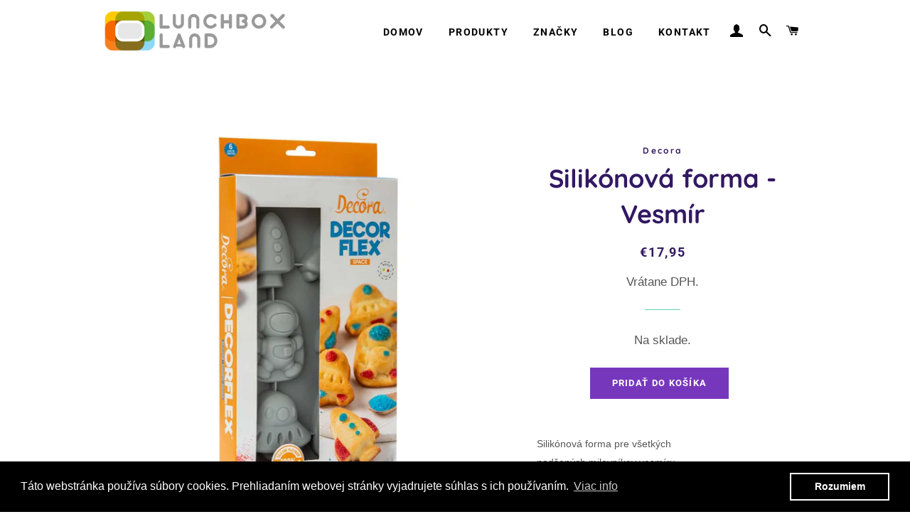

--- FILE ---
content_type: text/html; charset=utf-8
request_url: https://lunchbox.sk/products/silikonova-forma-vesmir
body_size: 26327
content:
<!doctype html>
<html class="no-js" lang="sk-SK">
<head>

  <!-- Basic page needs ================================================== -->
  <meta charset="utf-8">
  <meta http-equiv="X-UA-Compatible" content="IE=edge,chrome=1">

  
    <link rel="shortcut icon" href="//lunchbox.sk/cdn/shop/files/Design_1_favicon_32x32.png?v=1648119021" type="image/png" />
  

  <!-- Title and description ================================================== -->
  <title>
  Silikónová forma - Vesmír &ndash; Lunchbox.sk
  </title>

  
  <meta name="description" content="Silikónová forma pre všetkých nadšených milovníkov vesmíru. Čo takto vyletieť vysoko nad zemský povrch, až do vesmíru? Silikónovú formu od Decory môžete použiť na tvorbu sladkých aj slaných maškŕt a dodať jedlu vesmírny tvar. Cool muffiny v tvare kozmonauta, želé zamaskované ako vesmírna raketa alebo puding v tvare ufo">
  

  <!-- Helpers ================================================== -->
  <!-- /snippets/social-meta-tags.liquid -->




<meta property="og:site_name" content="Lunchbox.sk">
<meta property="og:url" content="https://lunchbox.sk/products/silikonova-forma-vesmir">
<meta property="og:title" content="Silikónová forma - Vesmír">
<meta property="og:type" content="product">
<meta property="og:description" content="Silikónová forma pre všetkých nadšených milovníkov vesmíru. Čo takto vyletieť vysoko nad zemský povrch, až do vesmíru? Silikónovú formu od Decory môžete použiť na tvorbu sladkých aj slaných maškŕt a dodať jedlu vesmírny tvar. Cool muffiny v tvare kozmonauta, želé zamaskované ako vesmírna raketa alebo puding v tvare ufo">

  <meta property="og:price:amount" content="17,95">
  <meta property="og:price:currency" content="EUR">

<meta property="og:image" content="http://lunchbox.sk/cdn/shop/files/9260405_3_1200x1200.jpg?v=1696500473"><meta property="og:image" content="http://lunchbox.sk/cdn/shop/files/9260405_amb_1200x1200.jpg?v=1696500473"><meta property="og:image" content="http://lunchbox.sk/cdn/shop/files/9260405_1200x1200.jpg?v=1696500473">
<meta property="og:image:secure_url" content="https://lunchbox.sk/cdn/shop/files/9260405_3_1200x1200.jpg?v=1696500473"><meta property="og:image:secure_url" content="https://lunchbox.sk/cdn/shop/files/9260405_amb_1200x1200.jpg?v=1696500473"><meta property="og:image:secure_url" content="https://lunchbox.sk/cdn/shop/files/9260405_1200x1200.jpg?v=1696500473">


<meta name="twitter:card" content="summary_large_image">
<meta name="twitter:title" content="Silikónová forma - Vesmír">
<meta name="twitter:description" content="Silikónová forma pre všetkých nadšených milovníkov vesmíru. Čo takto vyletieť vysoko nad zemský povrch, až do vesmíru? Silikónovú formu od Decory môžete použiť na tvorbu sladkých aj slaných maškŕt a dodať jedlu vesmírny tvar. Cool muffiny v tvare kozmonauta, želé zamaskované ako vesmírna raketa alebo puding v tvare ufo">

  <link rel="canonical" href="https://lunchbox.sk/products/silikonova-forma-vesmir">
  <meta name="viewport" content="width=device-width,initial-scale=1,shrink-to-fit=no">
  <meta name="theme-color" content="#7737bd">

  <!-- CSS ================================================== -->
  <link href="//lunchbox.sk/cdn/shop/t/2/assets/timber.scss.css?v=141659924454949712241763657231" rel="stylesheet" type="text/css" media="all" />
  <link href="//lunchbox.sk/cdn/shop/t/2/assets/theme.scss.css?v=127182002005869688911763657231" rel="stylesheet" type="text/css" media="all" />

  <!-- Sections ================================================== -->
  <script>
    window.theme = window.theme || {};
    theme.strings = {
      zoomClose: "Zavrieť (Esc)",
      zoomPrev: "Predchádzajúce (kláves so šípkou doľava)",
      zoomNext: "Nasledujúce (kláves so šípkou doprava)",
      moneyFormat: "€{{amount_with_comma_separator}}",
      addressError: "Pri vyhľadávaní tejto adresy sa vyskytla chyba",
      addressNoResults: "Pre túto adresu sa nenašli žiadne výsledky",
      addressQueryLimit: "Prekročili ste limit používania rozhrania Google API. Zvážte inováciu na \u003ca href=\"https:\/\/developers.google.com\/maps\/premium\/usage-limits\"\u003eprémiový plán\u003c\/a\u003e.",
      authError: "Pri overovaní konta Máp Google sa vyskytol problém.",
      cartEmpty: "Váš košík je momentálne prázdny.",
      cartCookie: "Povoľte súbory cookie, aby ste mohli používať nákupný košík",
      cartSavings: "Ušetríte [savings]",
      productSlideLabel: "Snímka [slide_number] z [slide_max]."
    };
    theme.settings = {
      cartType: "page",
      gridType: "collage"
    };
  </script>

  <script src="//lunchbox.sk/cdn/shop/t/2/assets/jquery-2.2.3.min.js?v=58211863146907186831601561177" type="text/javascript"></script>

  <script src="//lunchbox.sk/cdn/shop/t/2/assets/lazysizes.min.js?v=155223123402716617051601561177" async="async"></script>

  <script src="//lunchbox.sk/cdn/shop/t/2/assets/theme.js?v=99866996951853669891605259247" defer="defer"></script>

  <!-- Header hook for plugins ================================================== -->
  <script>window.performance && window.performance.mark && window.performance.mark('shopify.content_for_header.start');</script><meta name="google-site-verification" content="_vkPUAFSmiaGzVwKdsW_1YYpsumnutfb_StMQt2r-o0">
<meta id="shopify-digital-wallet" name="shopify-digital-wallet" content="/49692803236/digital_wallets/dialog">
<meta name="shopify-checkout-api-token" content="c7c9ad7ed4ef29bbc7c342f80ce60952">
<meta id="in-context-paypal-metadata" data-shop-id="49692803236" data-venmo-supported="false" data-environment="production" data-locale="en_US" data-paypal-v4="true" data-currency="EUR">
<link rel="alternate" hreflang="x-default" href="https://desiatoveboxy.sk/products/silikonova-forma-vesmir">
<link rel="alternate" hreflang="sk" href="https://desiatoveboxy.sk/products/silikonova-forma-vesmir">
<link rel="alternate" hreflang="sk-HU" href="https://lunchbox.sk/sk-hu/products/silikonova-forma-vesmir">
<link rel="alternate" hreflang="sk-RO" href="https://lunchbox.sk/sk-ro/products/silikonova-forma-vesmir">
<link rel="alternate" hreflang="sk-SK" href="https://lunchbox.sk/products/silikonova-forma-vesmir">
<link rel="alternate" hreflang="sk-AL" href="https://lunchbox.sk/products/silikonova-forma-vesmir">
<link rel="alternate" hreflang="sk-CI" href="https://lunchbox.sk/products/silikonova-forma-vesmir">
<link rel="alternate" hreflang="sk-CZ" href="https://lunchbox.sk/products/silikonova-forma-vesmir">
<link rel="alternate" hreflang="sk-DE" href="https://lunchbox.sk/products/silikonova-forma-vesmir">
<link rel="alternate" hreflang="sk-ES" href="https://lunchbox.sk/products/silikonova-forma-vesmir">
<link rel="alternate" hreflang="sk-GR" href="https://lunchbox.sk/products/silikonova-forma-vesmir">
<link rel="alternate" hreflang="sk-HR" href="https://lunchbox.sk/products/silikonova-forma-vesmir">
<link rel="alternate" hreflang="sk-NL" href="https://lunchbox.sk/products/silikonova-forma-vesmir">
<link rel="alternate" hreflang="sk-SE" href="https://lunchbox.sk/products/silikonova-forma-vesmir">
<link rel="alternate" type="application/json+oembed" href="https://lunchbox.sk/products/silikonova-forma-vesmir.oembed">
<script async="async" src="/checkouts/internal/preloads.js?locale=sk-SK"></script>
<script id="shopify-features" type="application/json">{"accessToken":"c7c9ad7ed4ef29bbc7c342f80ce60952","betas":["rich-media-storefront-analytics"],"domain":"lunchbox.sk","predictiveSearch":true,"shopId":49692803236,"locale":"sk"}</script>
<script>var Shopify = Shopify || {};
Shopify.shop = "lunchbox-land.myshopify.com";
Shopify.locale = "sk-SK";
Shopify.currency = {"active":"EUR","rate":"1.0"};
Shopify.country = "SK";
Shopify.theme = {"name":"Brooklyn","id":113247289508,"schema_name":"Brooklyn","schema_version":"17.0.4","theme_store_id":730,"role":"main"};
Shopify.theme.handle = "null";
Shopify.theme.style = {"id":null,"handle":null};
Shopify.cdnHost = "lunchbox.sk/cdn";
Shopify.routes = Shopify.routes || {};
Shopify.routes.root = "/";</script>
<script type="module">!function(o){(o.Shopify=o.Shopify||{}).modules=!0}(window);</script>
<script>!function(o){function n(){var o=[];function n(){o.push(Array.prototype.slice.apply(arguments))}return n.q=o,n}var t=o.Shopify=o.Shopify||{};t.loadFeatures=n(),t.autoloadFeatures=n()}(window);</script>
<script id="shop-js-analytics" type="application/json">{"pageType":"product"}</script>
<script defer="defer" async type="module" src="//lunchbox.sk/cdn/shopifycloud/shop-js/modules/v2/client.init-shop-cart-sync__3gbytJS.sk-SK.esm.js"></script>
<script defer="defer" async type="module" src="//lunchbox.sk/cdn/shopifycloud/shop-js/modules/v2/chunk.common_C4gQPjbK.esm.js"></script>
<script defer="defer" async type="module" src="//lunchbox.sk/cdn/shopifycloud/shop-js/modules/v2/chunk.modal_XmZFmZTh.esm.js"></script>
<script type="module">
  await import("//lunchbox.sk/cdn/shopifycloud/shop-js/modules/v2/client.init-shop-cart-sync__3gbytJS.sk-SK.esm.js");
await import("//lunchbox.sk/cdn/shopifycloud/shop-js/modules/v2/chunk.common_C4gQPjbK.esm.js");
await import("//lunchbox.sk/cdn/shopifycloud/shop-js/modules/v2/chunk.modal_XmZFmZTh.esm.js");

  window.Shopify.SignInWithShop?.initShopCartSync?.({"fedCMEnabled":true,"windoidEnabled":true});

</script>
<script>(function() {
  var isLoaded = false;
  function asyncLoad() {
    if (isLoaded) return;
    isLoaded = true;
    var urls = ["https:\/\/cdn.shopify.com\/s\/files\/1\/0496\/9280\/3236\/t\/2\/assets\/booster_eu_cookie_49692803236.js?v=1604304729\u0026shop=lunchbox-land.myshopify.com","https:\/\/cdn.s3.pop-convert.com\/pcjs.production.min.js?unique_id=lunchbox-land.myshopify.com\u0026shop=lunchbox-land.myshopify.com","https:\/\/script.pop-convert.com\/new-micro\/production.pc.min.js?unique_id=lunchbox-land.myshopify.com\u0026shop=lunchbox-land.myshopify.com"];
    for (var i = 0; i < urls.length; i++) {
      var s = document.createElement('script');
      s.type = 'text/javascript';
      s.async = true;
      s.src = urls[i];
      var x = document.getElementsByTagName('script')[0];
      x.parentNode.insertBefore(s, x);
    }
  };
  if(window.attachEvent) {
    window.attachEvent('onload', asyncLoad);
  } else {
    window.addEventListener('load', asyncLoad, false);
  }
})();</script>
<script id="__st">var __st={"a":49692803236,"offset":3600,"reqid":"47ab70d4-9495-476d-89e2-87ae73d83f53-1769505163","pageurl":"lunchbox.sk\/products\/silikonova-forma-vesmir","u":"d903531a8aec","p":"product","rtyp":"product","rid":8549888098646};</script>
<script>window.ShopifyPaypalV4VisibilityTracking = true;</script>
<script id="captcha-bootstrap">!function(){'use strict';const t='contact',e='account',n='new_comment',o=[[t,t],['blogs',n],['comments',n],[t,'customer']],c=[[e,'customer_login'],[e,'guest_login'],[e,'recover_customer_password'],[e,'create_customer']],r=t=>t.map((([t,e])=>`form[action*='/${t}']:not([data-nocaptcha='true']) input[name='form_type'][value='${e}']`)).join(','),a=t=>()=>t?[...document.querySelectorAll(t)].map((t=>t.form)):[];function s(){const t=[...o],e=r(t);return a(e)}const i='password',u='form_key',d=['recaptcha-v3-token','g-recaptcha-response','h-captcha-response',i],f=()=>{try{return window.sessionStorage}catch{return}},m='__shopify_v',_=t=>t.elements[u];function p(t,e,n=!1){try{const o=window.sessionStorage,c=JSON.parse(o.getItem(e)),{data:r}=function(t){const{data:e,action:n}=t;return t[m]||n?{data:e,action:n}:{data:t,action:n}}(c);for(const[e,n]of Object.entries(r))t.elements[e]&&(t.elements[e].value=n);n&&o.removeItem(e)}catch(o){console.error('form repopulation failed',{error:o})}}const l='form_type',E='cptcha';function T(t){t.dataset[E]=!0}const w=window,h=w.document,L='Shopify',v='ce_forms',y='captcha';let A=!1;((t,e)=>{const n=(g='f06e6c50-85a8-45c8-87d0-21a2b65856fe',I='https://cdn.shopify.com/shopifycloud/storefront-forms-hcaptcha/ce_storefront_forms_captcha_hcaptcha.v1.5.2.iife.js',D={infoText:'Chránené testom hCaptcha',privacyText:'Súkromie',termsText:'Podmienky'},(t,e,n)=>{const o=w[L][v],c=o.bindForm;if(c)return c(t,g,e,D).then(n);var r;o.q.push([[t,g,e,D],n]),r=I,A||(h.body.append(Object.assign(h.createElement('script'),{id:'captcha-provider',async:!0,src:r})),A=!0)});var g,I,D;w[L]=w[L]||{},w[L][v]=w[L][v]||{},w[L][v].q=[],w[L][y]=w[L][y]||{},w[L][y].protect=function(t,e){n(t,void 0,e),T(t)},Object.freeze(w[L][y]),function(t,e,n,w,h,L){const[v,y,A,g]=function(t,e,n){const i=e?o:[],u=t?c:[],d=[...i,...u],f=r(d),m=r(i),_=r(d.filter((([t,e])=>n.includes(e))));return[a(f),a(m),a(_),s()]}(w,h,L),I=t=>{const e=t.target;return e instanceof HTMLFormElement?e:e&&e.form},D=t=>v().includes(t);t.addEventListener('submit',(t=>{const e=I(t);if(!e)return;const n=D(e)&&!e.dataset.hcaptchaBound&&!e.dataset.recaptchaBound,o=_(e),c=g().includes(e)&&(!o||!o.value);(n||c)&&t.preventDefault(),c&&!n&&(function(t){try{if(!f())return;!function(t){const e=f();if(!e)return;const n=_(t);if(!n)return;const o=n.value;o&&e.removeItem(o)}(t);const e=Array.from(Array(32),(()=>Math.random().toString(36)[2])).join('');!function(t,e){_(t)||t.append(Object.assign(document.createElement('input'),{type:'hidden',name:u})),t.elements[u].value=e}(t,e),function(t,e){const n=f();if(!n)return;const o=[...t.querySelectorAll(`input[type='${i}']`)].map((({name:t})=>t)),c=[...d,...o],r={};for(const[a,s]of new FormData(t).entries())c.includes(a)||(r[a]=s);n.setItem(e,JSON.stringify({[m]:1,action:t.action,data:r}))}(t,e)}catch(e){console.error('failed to persist form',e)}}(e),e.submit())}));const S=(t,e)=>{t&&!t.dataset[E]&&(n(t,e.some((e=>e===t))),T(t))};for(const o of['focusin','change'])t.addEventListener(o,(t=>{const e=I(t);D(e)&&S(e,y())}));const B=e.get('form_key'),M=e.get(l),P=B&&M;t.addEventListener('DOMContentLoaded',(()=>{const t=y();if(P)for(const e of t)e.elements[l].value===M&&p(e,B);[...new Set([...A(),...v().filter((t=>'true'===t.dataset.shopifyCaptcha))])].forEach((e=>S(e,t)))}))}(h,new URLSearchParams(w.location.search),n,t,e,['guest_login'])})(!0,!0)}();</script>
<script integrity="sha256-4kQ18oKyAcykRKYeNunJcIwy7WH5gtpwJnB7kiuLZ1E=" data-source-attribution="shopify.loadfeatures" defer="defer" src="//lunchbox.sk/cdn/shopifycloud/storefront/assets/storefront/load_feature-a0a9edcb.js" crossorigin="anonymous"></script>
<script data-source-attribution="shopify.dynamic_checkout.dynamic.init">var Shopify=Shopify||{};Shopify.PaymentButton=Shopify.PaymentButton||{isStorefrontPortableWallets:!0,init:function(){window.Shopify.PaymentButton.init=function(){};var t=document.createElement("script");t.src="https://lunchbox.sk/cdn/shopifycloud/portable-wallets/latest/portable-wallets.sk.js",t.type="module",document.head.appendChild(t)}};
</script>
<script data-source-attribution="shopify.dynamic_checkout.buyer_consent">
  function portableWalletsHideBuyerConsent(e){var t=document.getElementById("shopify-buyer-consent"),n=document.getElementById("shopify-subscription-policy-button");t&&n&&(t.classList.add("hidden"),t.setAttribute("aria-hidden","true"),n.removeEventListener("click",e))}function portableWalletsShowBuyerConsent(e){var t=document.getElementById("shopify-buyer-consent"),n=document.getElementById("shopify-subscription-policy-button");t&&n&&(t.classList.remove("hidden"),t.removeAttribute("aria-hidden"),n.addEventListener("click",e))}window.Shopify?.PaymentButton&&(window.Shopify.PaymentButton.hideBuyerConsent=portableWalletsHideBuyerConsent,window.Shopify.PaymentButton.showBuyerConsent=portableWalletsShowBuyerConsent);
</script>
<script data-source-attribution="shopify.dynamic_checkout.cart.bootstrap">document.addEventListener("DOMContentLoaded",(function(){function t(){return document.querySelector("shopify-accelerated-checkout-cart, shopify-accelerated-checkout")}if(t())Shopify.PaymentButton.init();else{new MutationObserver((function(e,n){t()&&(Shopify.PaymentButton.init(),n.disconnect())})).observe(document.body,{childList:!0,subtree:!0})}}));
</script>
<script id='scb4127' type='text/javascript' async='' src='https://lunchbox.sk/cdn/shopifycloud/privacy-banner/storefront-banner.js'></script><link id="shopify-accelerated-checkout-styles" rel="stylesheet" media="screen" href="https://lunchbox.sk/cdn/shopifycloud/portable-wallets/latest/accelerated-checkout-backwards-compat.css" crossorigin="anonymous">
<style id="shopify-accelerated-checkout-cart">
        #shopify-buyer-consent {
  margin-top: 1em;
  display: inline-block;
  width: 100%;
}

#shopify-buyer-consent.hidden {
  display: none;
}

#shopify-subscription-policy-button {
  background: none;
  border: none;
  padding: 0;
  text-decoration: underline;
  font-size: inherit;
  cursor: pointer;
}

#shopify-subscription-policy-button::before {
  box-shadow: none;
}

      </style>

<script>window.performance && window.performance.mark && window.performance.mark('shopify.content_for_header.end');</script>

  <script src="//lunchbox.sk/cdn/shop/t/2/assets/modernizr.min.js?v=21391054748206432451601561178" type="text/javascript"></script>

  
  

<script src="https://cdn.shopify.com/extensions/8d2c31d3-a828-4daf-820f-80b7f8e01c39/nova-eu-cookie-bar-gdpr-4/assets/nova-cookie-app-embed.js" type="text/javascript" defer="defer"></script>
<link href="https://cdn.shopify.com/extensions/8d2c31d3-a828-4daf-820f-80b7f8e01c39/nova-eu-cookie-bar-gdpr-4/assets/nova-cookie.css" rel="stylesheet" type="text/css" media="all">
<link href="https://monorail-edge.shopifysvc.com" rel="dns-prefetch">
<script>(function(){if ("sendBeacon" in navigator && "performance" in window) {try {var session_token_from_headers = performance.getEntriesByType('navigation')[0].serverTiming.find(x => x.name == '_s').description;} catch {var session_token_from_headers = undefined;}var session_cookie_matches = document.cookie.match(/_shopify_s=([^;]*)/);var session_token_from_cookie = session_cookie_matches && session_cookie_matches.length === 2 ? session_cookie_matches[1] : "";var session_token = session_token_from_headers || session_token_from_cookie || "";function handle_abandonment_event(e) {var entries = performance.getEntries().filter(function(entry) {return /monorail-edge.shopifysvc.com/.test(entry.name);});if (!window.abandonment_tracked && entries.length === 0) {window.abandonment_tracked = true;var currentMs = Date.now();var navigation_start = performance.timing.navigationStart;var payload = {shop_id: 49692803236,url: window.location.href,navigation_start,duration: currentMs - navigation_start,session_token,page_type: "product"};window.navigator.sendBeacon("https://monorail-edge.shopifysvc.com/v1/produce", JSON.stringify({schema_id: "online_store_buyer_site_abandonment/1.1",payload: payload,metadata: {event_created_at_ms: currentMs,event_sent_at_ms: currentMs}}));}}window.addEventListener('pagehide', handle_abandonment_event);}}());</script>
<script id="web-pixels-manager-setup">(function e(e,d,r,n,o){if(void 0===o&&(o={}),!Boolean(null===(a=null===(i=window.Shopify)||void 0===i?void 0:i.analytics)||void 0===a?void 0:a.replayQueue)){var i,a;window.Shopify=window.Shopify||{};var t=window.Shopify;t.analytics=t.analytics||{};var s=t.analytics;s.replayQueue=[],s.publish=function(e,d,r){return s.replayQueue.push([e,d,r]),!0};try{self.performance.mark("wpm:start")}catch(e){}var l=function(){var e={modern:/Edge?\/(1{2}[4-9]|1[2-9]\d|[2-9]\d{2}|\d{4,})\.\d+(\.\d+|)|Firefox\/(1{2}[4-9]|1[2-9]\d|[2-9]\d{2}|\d{4,})\.\d+(\.\d+|)|Chrom(ium|e)\/(9{2}|\d{3,})\.\d+(\.\d+|)|(Maci|X1{2}).+ Version\/(15\.\d+|(1[6-9]|[2-9]\d|\d{3,})\.\d+)([,.]\d+|)( \(\w+\)|)( Mobile\/\w+|) Safari\/|Chrome.+OPR\/(9{2}|\d{3,})\.\d+\.\d+|(CPU[ +]OS|iPhone[ +]OS|CPU[ +]iPhone|CPU IPhone OS|CPU iPad OS)[ +]+(15[._]\d+|(1[6-9]|[2-9]\d|\d{3,})[._]\d+)([._]\d+|)|Android:?[ /-](13[3-9]|1[4-9]\d|[2-9]\d{2}|\d{4,})(\.\d+|)(\.\d+|)|Android.+Firefox\/(13[5-9]|1[4-9]\d|[2-9]\d{2}|\d{4,})\.\d+(\.\d+|)|Android.+Chrom(ium|e)\/(13[3-9]|1[4-9]\d|[2-9]\d{2}|\d{4,})\.\d+(\.\d+|)|SamsungBrowser\/([2-9]\d|\d{3,})\.\d+/,legacy:/Edge?\/(1[6-9]|[2-9]\d|\d{3,})\.\d+(\.\d+|)|Firefox\/(5[4-9]|[6-9]\d|\d{3,})\.\d+(\.\d+|)|Chrom(ium|e)\/(5[1-9]|[6-9]\d|\d{3,})\.\d+(\.\d+|)([\d.]+$|.*Safari\/(?![\d.]+ Edge\/[\d.]+$))|(Maci|X1{2}).+ Version\/(10\.\d+|(1[1-9]|[2-9]\d|\d{3,})\.\d+)([,.]\d+|)( \(\w+\)|)( Mobile\/\w+|) Safari\/|Chrome.+OPR\/(3[89]|[4-9]\d|\d{3,})\.\d+\.\d+|(CPU[ +]OS|iPhone[ +]OS|CPU[ +]iPhone|CPU IPhone OS|CPU iPad OS)[ +]+(10[._]\d+|(1[1-9]|[2-9]\d|\d{3,})[._]\d+)([._]\d+|)|Android:?[ /-](13[3-9]|1[4-9]\d|[2-9]\d{2}|\d{4,})(\.\d+|)(\.\d+|)|Mobile Safari.+OPR\/([89]\d|\d{3,})\.\d+\.\d+|Android.+Firefox\/(13[5-9]|1[4-9]\d|[2-9]\d{2}|\d{4,})\.\d+(\.\d+|)|Android.+Chrom(ium|e)\/(13[3-9]|1[4-9]\d|[2-9]\d{2}|\d{4,})\.\d+(\.\d+|)|Android.+(UC? ?Browser|UCWEB|U3)[ /]?(15\.([5-9]|\d{2,})|(1[6-9]|[2-9]\d|\d{3,})\.\d+)\.\d+|SamsungBrowser\/(5\.\d+|([6-9]|\d{2,})\.\d+)|Android.+MQ{2}Browser\/(14(\.(9|\d{2,})|)|(1[5-9]|[2-9]\d|\d{3,})(\.\d+|))(\.\d+|)|K[Aa][Ii]OS\/(3\.\d+|([4-9]|\d{2,})\.\d+)(\.\d+|)/},d=e.modern,r=e.legacy,n=navigator.userAgent;return n.match(d)?"modern":n.match(r)?"legacy":"unknown"}(),u="modern"===l?"modern":"legacy",c=(null!=n?n:{modern:"",legacy:""})[u],f=function(e){return[e.baseUrl,"/wpm","/b",e.hashVersion,"modern"===e.buildTarget?"m":"l",".js"].join("")}({baseUrl:d,hashVersion:r,buildTarget:u}),m=function(e){var d=e.version,r=e.bundleTarget,n=e.surface,o=e.pageUrl,i=e.monorailEndpoint;return{emit:function(e){var a=e.status,t=e.errorMsg,s=(new Date).getTime(),l=JSON.stringify({metadata:{event_sent_at_ms:s},events:[{schema_id:"web_pixels_manager_load/3.1",payload:{version:d,bundle_target:r,page_url:o,status:a,surface:n,error_msg:t},metadata:{event_created_at_ms:s}}]});if(!i)return console&&console.warn&&console.warn("[Web Pixels Manager] No Monorail endpoint provided, skipping logging."),!1;try{return self.navigator.sendBeacon.bind(self.navigator)(i,l)}catch(e){}var u=new XMLHttpRequest;try{return u.open("POST",i,!0),u.setRequestHeader("Content-Type","text/plain"),u.send(l),!0}catch(e){return console&&console.warn&&console.warn("[Web Pixels Manager] Got an unhandled error while logging to Monorail."),!1}}}}({version:r,bundleTarget:l,surface:e.surface,pageUrl:self.location.href,monorailEndpoint:e.monorailEndpoint});try{o.browserTarget=l,function(e){var d=e.src,r=e.async,n=void 0===r||r,o=e.onload,i=e.onerror,a=e.sri,t=e.scriptDataAttributes,s=void 0===t?{}:t,l=document.createElement("script"),u=document.querySelector("head"),c=document.querySelector("body");if(l.async=n,l.src=d,a&&(l.integrity=a,l.crossOrigin="anonymous"),s)for(var f in s)if(Object.prototype.hasOwnProperty.call(s,f))try{l.dataset[f]=s[f]}catch(e){}if(o&&l.addEventListener("load",o),i&&l.addEventListener("error",i),u)u.appendChild(l);else{if(!c)throw new Error("Did not find a head or body element to append the script");c.appendChild(l)}}({src:f,async:!0,onload:function(){if(!function(){var e,d;return Boolean(null===(d=null===(e=window.Shopify)||void 0===e?void 0:e.analytics)||void 0===d?void 0:d.initialized)}()){var d=window.webPixelsManager.init(e)||void 0;if(d){var r=window.Shopify.analytics;r.replayQueue.forEach((function(e){var r=e[0],n=e[1],o=e[2];d.publishCustomEvent(r,n,o)})),r.replayQueue=[],r.publish=d.publishCustomEvent,r.visitor=d.visitor,r.initialized=!0}}},onerror:function(){return m.emit({status:"failed",errorMsg:"".concat(f," has failed to load")})},sri:function(e){var d=/^sha384-[A-Za-z0-9+/=]+$/;return"string"==typeof e&&d.test(e)}(c)?c:"",scriptDataAttributes:o}),m.emit({status:"loading"})}catch(e){m.emit({status:"failed",errorMsg:(null==e?void 0:e.message)||"Unknown error"})}}})({shopId: 49692803236,storefrontBaseUrl: "https://lunchbox.sk",extensionsBaseUrl: "https://extensions.shopifycdn.com/cdn/shopifycloud/web-pixels-manager",monorailEndpoint: "https://monorail-edge.shopifysvc.com/unstable/produce_batch",surface: "storefront-renderer",enabledBetaFlags: ["2dca8a86"],webPixelsConfigList: [{"id":"1103823190","configuration":"{\"config\":\"{\\\"pixel_id\\\":\\\"G-BTT8LQ82JS\\\",\\\"target_country\\\":\\\"SK\\\",\\\"gtag_events\\\":[{\\\"type\\\":\\\"begin_checkout\\\",\\\"action_label\\\":\\\"G-BTT8LQ82JS\\\"},{\\\"type\\\":\\\"search\\\",\\\"action_label\\\":\\\"G-BTT8LQ82JS\\\"},{\\\"type\\\":\\\"view_item\\\",\\\"action_label\\\":[\\\"G-BTT8LQ82JS\\\",\\\"MC-ZL1F5D9W41\\\"]},{\\\"type\\\":\\\"purchase\\\",\\\"action_label\\\":[\\\"G-BTT8LQ82JS\\\",\\\"MC-ZL1F5D9W41\\\"]},{\\\"type\\\":\\\"page_view\\\",\\\"action_label\\\":[\\\"G-BTT8LQ82JS\\\",\\\"MC-ZL1F5D9W41\\\"]},{\\\"type\\\":\\\"add_payment_info\\\",\\\"action_label\\\":\\\"G-BTT8LQ82JS\\\"},{\\\"type\\\":\\\"add_to_cart\\\",\\\"action_label\\\":\\\"G-BTT8LQ82JS\\\"}],\\\"enable_monitoring_mode\\\":false}\"}","eventPayloadVersion":"v1","runtimeContext":"OPEN","scriptVersion":"b2a88bafab3e21179ed38636efcd8a93","type":"APP","apiClientId":1780363,"privacyPurposes":[],"dataSharingAdjustments":{"protectedCustomerApprovalScopes":["read_customer_address","read_customer_email","read_customer_name","read_customer_personal_data","read_customer_phone"]}},{"id":"shopify-app-pixel","configuration":"{}","eventPayloadVersion":"v1","runtimeContext":"STRICT","scriptVersion":"0450","apiClientId":"shopify-pixel","type":"APP","privacyPurposes":["ANALYTICS","MARKETING"]},{"id":"shopify-custom-pixel","eventPayloadVersion":"v1","runtimeContext":"LAX","scriptVersion":"0450","apiClientId":"shopify-pixel","type":"CUSTOM","privacyPurposes":["ANALYTICS","MARKETING"]}],isMerchantRequest: false,initData: {"shop":{"name":"Lunchbox.sk","paymentSettings":{"currencyCode":"EUR"},"myshopifyDomain":"lunchbox-land.myshopify.com","countryCode":"SK","storefrontUrl":"https:\/\/lunchbox.sk"},"customer":null,"cart":null,"checkout":null,"productVariants":[{"price":{"amount":17.95,"currencyCode":"EUR"},"product":{"title":"Silikónová forma - Vesmír","vendor":"Decora","id":"8549888098646","untranslatedTitle":"Silikónová forma - Vesmír","url":"\/products\/silikonova-forma-vesmir","type":"Silikónové formy"},"id":"47070433935702","image":{"src":"\/\/lunchbox.sk\/cdn\/shop\/files\/9260405_3.jpg?v=1696500473"},"sku":"SiMold_Space","title":"Default Title","untranslatedTitle":"Default Title"}],"purchasingCompany":null},},"https://lunchbox.sk/cdn","fcfee988w5aeb613cpc8e4bc33m6693e112",{"modern":"","legacy":""},{"shopId":"49692803236","storefrontBaseUrl":"https:\/\/lunchbox.sk","extensionBaseUrl":"https:\/\/extensions.shopifycdn.com\/cdn\/shopifycloud\/web-pixels-manager","surface":"storefront-renderer","enabledBetaFlags":"[\"2dca8a86\"]","isMerchantRequest":"false","hashVersion":"fcfee988w5aeb613cpc8e4bc33m6693e112","publish":"custom","events":"[[\"page_viewed\",{}],[\"product_viewed\",{\"productVariant\":{\"price\":{\"amount\":17.95,\"currencyCode\":\"EUR\"},\"product\":{\"title\":\"Silikónová forma - Vesmír\",\"vendor\":\"Decora\",\"id\":\"8549888098646\",\"untranslatedTitle\":\"Silikónová forma - Vesmír\",\"url\":\"\/products\/silikonova-forma-vesmir\",\"type\":\"Silikónové formy\"},\"id\":\"47070433935702\",\"image\":{\"src\":\"\/\/lunchbox.sk\/cdn\/shop\/files\/9260405_3.jpg?v=1696500473\"},\"sku\":\"SiMold_Space\",\"title\":\"Default Title\",\"untranslatedTitle\":\"Default Title\"}}]]"});</script><script>
  window.ShopifyAnalytics = window.ShopifyAnalytics || {};
  window.ShopifyAnalytics.meta = window.ShopifyAnalytics.meta || {};
  window.ShopifyAnalytics.meta.currency = 'EUR';
  var meta = {"product":{"id":8549888098646,"gid":"gid:\/\/shopify\/Product\/8549888098646","vendor":"Decora","type":"Silikónové formy","handle":"silikonova-forma-vesmir","variants":[{"id":47070433935702,"price":1795,"name":"Silikónová forma - Vesmír","public_title":null,"sku":"SiMold_Space"}],"remote":false},"page":{"pageType":"product","resourceType":"product","resourceId":8549888098646,"requestId":"47ab70d4-9495-476d-89e2-87ae73d83f53-1769505163"}};
  for (var attr in meta) {
    window.ShopifyAnalytics.meta[attr] = meta[attr];
  }
</script>
<script class="analytics">
  (function () {
    var customDocumentWrite = function(content) {
      var jquery = null;

      if (window.jQuery) {
        jquery = window.jQuery;
      } else if (window.Checkout && window.Checkout.$) {
        jquery = window.Checkout.$;
      }

      if (jquery) {
        jquery('body').append(content);
      }
    };

    var hasLoggedConversion = function(token) {
      if (token) {
        return document.cookie.indexOf('loggedConversion=' + token) !== -1;
      }
      return false;
    }

    var setCookieIfConversion = function(token) {
      if (token) {
        var twoMonthsFromNow = new Date(Date.now());
        twoMonthsFromNow.setMonth(twoMonthsFromNow.getMonth() + 2);

        document.cookie = 'loggedConversion=' + token + '; expires=' + twoMonthsFromNow;
      }
    }

    var trekkie = window.ShopifyAnalytics.lib = window.trekkie = window.trekkie || [];
    if (trekkie.integrations) {
      return;
    }
    trekkie.methods = [
      'identify',
      'page',
      'ready',
      'track',
      'trackForm',
      'trackLink'
    ];
    trekkie.factory = function(method) {
      return function() {
        var args = Array.prototype.slice.call(arguments);
        args.unshift(method);
        trekkie.push(args);
        return trekkie;
      };
    };
    for (var i = 0; i < trekkie.methods.length; i++) {
      var key = trekkie.methods[i];
      trekkie[key] = trekkie.factory(key);
    }
    trekkie.load = function(config) {
      trekkie.config = config || {};
      trekkie.config.initialDocumentCookie = document.cookie;
      var first = document.getElementsByTagName('script')[0];
      var script = document.createElement('script');
      script.type = 'text/javascript';
      script.onerror = function(e) {
        var scriptFallback = document.createElement('script');
        scriptFallback.type = 'text/javascript';
        scriptFallback.onerror = function(error) {
                var Monorail = {
      produce: function produce(monorailDomain, schemaId, payload) {
        var currentMs = new Date().getTime();
        var event = {
          schema_id: schemaId,
          payload: payload,
          metadata: {
            event_created_at_ms: currentMs,
            event_sent_at_ms: currentMs
          }
        };
        return Monorail.sendRequest("https://" + monorailDomain + "/v1/produce", JSON.stringify(event));
      },
      sendRequest: function sendRequest(endpointUrl, payload) {
        // Try the sendBeacon API
        if (window && window.navigator && typeof window.navigator.sendBeacon === 'function' && typeof window.Blob === 'function' && !Monorail.isIos12()) {
          var blobData = new window.Blob([payload], {
            type: 'text/plain'
          });

          if (window.navigator.sendBeacon(endpointUrl, blobData)) {
            return true;
          } // sendBeacon was not successful

        } // XHR beacon

        var xhr = new XMLHttpRequest();

        try {
          xhr.open('POST', endpointUrl);
          xhr.setRequestHeader('Content-Type', 'text/plain');
          xhr.send(payload);
        } catch (e) {
          console.log(e);
        }

        return false;
      },
      isIos12: function isIos12() {
        return window.navigator.userAgent.lastIndexOf('iPhone; CPU iPhone OS 12_') !== -1 || window.navigator.userAgent.lastIndexOf('iPad; CPU OS 12_') !== -1;
      }
    };
    Monorail.produce('monorail-edge.shopifysvc.com',
      'trekkie_storefront_load_errors/1.1',
      {shop_id: 49692803236,
      theme_id: 113247289508,
      app_name: "storefront",
      context_url: window.location.href,
      source_url: "//lunchbox.sk/cdn/s/trekkie.storefront.a804e9514e4efded663580eddd6991fcc12b5451.min.js"});

        };
        scriptFallback.async = true;
        scriptFallback.src = '//lunchbox.sk/cdn/s/trekkie.storefront.a804e9514e4efded663580eddd6991fcc12b5451.min.js';
        first.parentNode.insertBefore(scriptFallback, first);
      };
      script.async = true;
      script.src = '//lunchbox.sk/cdn/s/trekkie.storefront.a804e9514e4efded663580eddd6991fcc12b5451.min.js';
      first.parentNode.insertBefore(script, first);
    };
    trekkie.load(
      {"Trekkie":{"appName":"storefront","development":false,"defaultAttributes":{"shopId":49692803236,"isMerchantRequest":null,"themeId":113247289508,"themeCityHash":"15342287847736434774","contentLanguage":"sk-SK","currency":"EUR","eventMetadataId":"ec7cf389-d004-4392-9a9d-23c21f81246e"},"isServerSideCookieWritingEnabled":true,"monorailRegion":"shop_domain","enabledBetaFlags":["65f19447"]},"Session Attribution":{},"S2S":{"facebookCapiEnabled":false,"source":"trekkie-storefront-renderer","apiClientId":580111}}
    );

    var loaded = false;
    trekkie.ready(function() {
      if (loaded) return;
      loaded = true;

      window.ShopifyAnalytics.lib = window.trekkie;

      var originalDocumentWrite = document.write;
      document.write = customDocumentWrite;
      try { window.ShopifyAnalytics.merchantGoogleAnalytics.call(this); } catch(error) {};
      document.write = originalDocumentWrite;

      window.ShopifyAnalytics.lib.page(null,{"pageType":"product","resourceType":"product","resourceId":8549888098646,"requestId":"47ab70d4-9495-476d-89e2-87ae73d83f53-1769505163","shopifyEmitted":true});

      var match = window.location.pathname.match(/checkouts\/(.+)\/(thank_you|post_purchase)/)
      var token = match? match[1]: undefined;
      if (!hasLoggedConversion(token)) {
        setCookieIfConversion(token);
        window.ShopifyAnalytics.lib.track("Viewed Product",{"currency":"EUR","variantId":47070433935702,"productId":8549888098646,"productGid":"gid:\/\/shopify\/Product\/8549888098646","name":"Silikónová forma - Vesmír","price":"17.95","sku":"SiMold_Space","brand":"Decora","variant":null,"category":"Silikónové formy","nonInteraction":true,"remote":false},undefined,undefined,{"shopifyEmitted":true});
      window.ShopifyAnalytics.lib.track("monorail:\/\/trekkie_storefront_viewed_product\/1.1",{"currency":"EUR","variantId":47070433935702,"productId":8549888098646,"productGid":"gid:\/\/shopify\/Product\/8549888098646","name":"Silikónová forma - Vesmír","price":"17.95","sku":"SiMold_Space","brand":"Decora","variant":null,"category":"Silikónové formy","nonInteraction":true,"remote":false,"referer":"https:\/\/lunchbox.sk\/products\/silikonova-forma-vesmir"});
      }
    });


        var eventsListenerScript = document.createElement('script');
        eventsListenerScript.async = true;
        eventsListenerScript.src = "//lunchbox.sk/cdn/shopifycloud/storefront/assets/shop_events_listener-3da45d37.js";
        document.getElementsByTagName('head')[0].appendChild(eventsListenerScript);

})();</script>
  <script>
  if (!window.ga || (window.ga && typeof window.ga !== 'function')) {
    window.ga = function ga() {
      (window.ga.q = window.ga.q || []).push(arguments);
      if (window.Shopify && window.Shopify.analytics && typeof window.Shopify.analytics.publish === 'function') {
        window.Shopify.analytics.publish("ga_stub_called", {}, {sendTo: "google_osp_migration"});
      }
      console.error("Shopify's Google Analytics stub called with:", Array.from(arguments), "\nSee https://help.shopify.com/manual/promoting-marketing/pixels/pixel-migration#google for more information.");
    };
    if (window.Shopify && window.Shopify.analytics && typeof window.Shopify.analytics.publish === 'function') {
      window.Shopify.analytics.publish("ga_stub_initialized", {}, {sendTo: "google_osp_migration"});
    }
  }
</script>
<script
  defer
  src="https://lunchbox.sk/cdn/shopifycloud/perf-kit/shopify-perf-kit-3.0.4.min.js"
  data-application="storefront-renderer"
  data-shop-id="49692803236"
  data-render-region="gcp-us-east1"
  data-page-type="product"
  data-theme-instance-id="113247289508"
  data-theme-name="Brooklyn"
  data-theme-version="17.0.4"
  data-monorail-region="shop_domain"
  data-resource-timing-sampling-rate="10"
  data-shs="true"
  data-shs-beacon="true"
  data-shs-export-with-fetch="true"
  data-shs-logs-sample-rate="1"
  data-shs-beacon-endpoint="https://lunchbox.sk/api/collect"
></script>
</head>


<body id="silikonova-forma-vesmir" class="template-product">

  <div id="shopify-section-header" class="shopify-section"><style data-shopify>.header-wrapper .site-nav__link,
  .header-wrapper .site-header__logo a,
  .header-wrapper .site-nav__dropdown-link,
  .header-wrapper .site-nav--has-dropdown > a.nav-focus,
  .header-wrapper .site-nav--has-dropdown.nav-hover > a,
  .header-wrapper .site-nav--has-dropdown:hover > a {
    color: #000000;
  }

  .header-wrapper .site-header__logo a:hover,
  .header-wrapper .site-header__logo a:focus,
  .header-wrapper .site-nav__link:hover,
  .header-wrapper .site-nav__link:focus,
  .header-wrapper .site-nav--has-dropdown a:hover,
  .header-wrapper .site-nav--has-dropdown > a.nav-focus:hover,
  .header-wrapper .site-nav--has-dropdown > a.nav-focus:focus,
  .header-wrapper .site-nav--has-dropdown .site-nav__link:hover,
  .header-wrapper .site-nav--has-dropdown .site-nav__link:focus,
  .header-wrapper .site-nav--has-dropdown.nav-hover > a:hover,
  .header-wrapper .site-nav__dropdown a:focus {
    color: rgba(0, 0, 0, 0.75);
  }

  .header-wrapper .burger-icon,
  .header-wrapper .site-nav--has-dropdown:hover > a:before,
  .header-wrapper .site-nav--has-dropdown > a.nav-focus:before,
  .header-wrapper .site-nav--has-dropdown.nav-hover > a:before {
    background: #000000;
  }

  .header-wrapper .site-nav__link:hover .burger-icon {
    background: rgba(0, 0, 0, 0.75);
  }

  .site-header__logo img {
    max-width: 260px;
  }

  @media screen and (max-width: 768px) {
    .site-header__logo img {
      max-width: 100%;
    }
  }</style><div data-section-id="header" data-section-type="header-section" data-template="product">
  <div id="NavDrawer" class="drawer drawer--left">
      <div class="drawer__inner drawer-left__inner">

    

    <ul class="mobile-nav">
      
        

          <li class="mobile-nav__item">
            <a
              href="/"
              class="mobile-nav__link"
              >
                Domov
            </a>
          </li>

        
      
        

          <li class="mobile-nav__item">
            <a
              href="/pages/produkty"
              class="mobile-nav__link"
              >
                Produkty
            </a>
          </li>

        
      
        

          <li class="mobile-nav__item">
            <a
              href="/collections"
              class="mobile-nav__link"
              >
                Značky
            </a>
          </li>

        
      
        

          <li class="mobile-nav__item">
            <a
              href="/blogs/news"
              class="mobile-nav__link"
              >
                Blog
            </a>
          </li>

        
      
        

          <li class="mobile-nav__item">
            <a
              href="/pages/kontakt"
              class="mobile-nav__link"
              >
                Kontakt
            </a>
          </li>

        
      
      
      <li class="mobile-nav__spacer"></li>

      
      
        
          <li class="mobile-nav__item mobile-nav__item--secondary">
            <a href="/account/login" id="customer_login_link">Prihlásiť sa</a>
          </li>
          <li class="mobile-nav__item mobile-nav__item--secondary">
            <a href="/account/register" id="customer_register_link">Vytvoriť konto</a>
          </li>
        
      
      
        <li class="mobile-nav__item mobile-nav__item--secondary"><a href="/search">Vyhľadávanie</a></li>
      
        <li class="mobile-nav__item mobile-nav__item--secondary"><a href="/pages/vseobecne-obchodne-podmienky-a-reklamacny-poriadok">Obchodné podmienky</a></li>
      
        <li class="mobile-nav__item mobile-nav__item--secondary"><a href="/pages/vratenie-tovaru-a-reklamacia">Vrátenie tovaru a reklamácia</a></li>
      
        <li class="mobile-nav__item mobile-nav__item--secondary"><a href="/pages/ochrana-osobnych-udajov">Ochrana osobných údajov a GDPR</a></li>
      
        <li class="mobile-nav__item mobile-nav__item--secondary"><a href="/pages/kontakt">Kontakt</a></li>
      
        <li class="mobile-nav__item mobile-nav__item--secondary"><a href="/policies/terms-of-service">Terms of Service</a></li>
      
        <li class="mobile-nav__item mobile-nav__item--secondary"><a href="/policies/refund-policy">Refund policy</a></li>
      
    </ul>
    <!-- //mobile-nav -->
  </div>


  </div>
  <div class="header-container drawer__header-container">
    <div class="header-wrapper" data-header-wrapper>
      

      <header class="site-header" role="banner">
        <div class="wrapper">
          <div class="grid--full grid--table">
            <div class="grid__item large--hide large--one-sixth one-quarter">
              <div class="site-nav--open site-nav--mobile">
                <button type="button" class="icon-fallback-text site-nav__link site-nav__link--burger js-drawer-open-button-left" aria-controls="NavDrawer">
                  <span class="burger-icon burger-icon--top"></span>
                  <span class="burger-icon burger-icon--mid"></span>
                  <span class="burger-icon burger-icon--bottom"></span>
                  <span class="fallback-text">Navigácia na lokalite</span>
                </button>
              </div>
            </div>
            <div class="grid__item large--one-third medium-down--one-half">
              
              
                <div class="h1 site-header__logo large--left" itemscope itemtype="http://schema.org/Organization">
              
                

                <a href="/" itemprop="url" class="site-header__logo-link">
                  
                    <img class="site-header__logo-image" src="//lunchbox.sk/cdn/shop/files/Design_1_logo_260x.png?v=1637436315" srcset="//lunchbox.sk/cdn/shop/files/Design_1_logo_260x.png?v=1637436315 1x, //lunchbox.sk/cdn/shop/files/Design_1_logo_260x@2x.png?v=1637436315 2x" alt="Lunchbox.sk" itemprop="logo">

                    
                  
                </a>
              
                </div>
              
            </div>
            <nav class="grid__item large--two-thirds large--text-right medium-down--hide" role="navigation">
              
              <!-- begin site-nav -->
              <ul class="site-nav" id="AccessibleNav">
                
                  
                    <li class="site-nav__item">
                      <a
                        href="/"
                        class="site-nav__link"
                        data-meganav-type="child"
                        >
                          Domov
                      </a>
                    </li>
                  
                
                  
                    <li class="site-nav__item">
                      <a
                        href="/pages/produkty"
                        class="site-nav__link"
                        data-meganav-type="child"
                        >
                          Produkty
                      </a>
                    </li>
                  
                
                  
                    <li class="site-nav__item">
                      <a
                        href="/collections"
                        class="site-nav__link"
                        data-meganav-type="child"
                        >
                          Značky
                      </a>
                    </li>
                  
                
                  
                    <li class="site-nav__item">
                      <a
                        href="/blogs/news"
                        class="site-nav__link"
                        data-meganav-type="child"
                        >
                          Blog
                      </a>
                    </li>
                  
                
                  
                    <li class="site-nav__item">
                      <a
                        href="/pages/kontakt"
                        class="site-nav__link"
                        data-meganav-type="child"
                        >
                          Kontakt
                      </a>
                    </li>
                  
                

                
                
                  <li class="site-nav__item site-nav__expanded-item site-nav__item--compressed">
                    <a class="site-nav__link site-nav__link--icon" href="/account">
                      <span class="icon-fallback-text">
                        <span class="icon icon-customer" aria-hidden="true"></span>
                        <span class="fallback-text">
                          
                            Prihlásiť sa
                          
                        </span>
                      </span>
                    </a>
                  </li>
                

                
                  
                  
                  <li class="site-nav__item site-nav__item--compressed">
                    <a href="/search" class="site-nav__link site-nav__link--icon js-toggle-search-modal" data-mfp-src="#SearchModal">
                      <span class="icon-fallback-text">
                        <span class="icon icon-search" aria-hidden="true"></span>
                        <span class="fallback-text">Vyhľadať</span>
                      </span>
                    </a>
                  </li>
                

                <li class="site-nav__item site-nav__item--compressed">
                  <a href="/cart" class="site-nav__link site-nav__link--icon cart-link js-drawer-open-button-right" aria-controls="CartDrawer">
                    <span class="icon-fallback-text">
                      <span class="icon icon-cart" aria-hidden="true"></span>
                      <span class="fallback-text">Košík</span>
                    </span>
                    <span class="cart-link__bubble"></span>
                  </a>
                </li>

              </ul>
              <!-- //site-nav -->
            </nav>
            <div class="grid__item large--hide one-quarter">
              <div class="site-nav--mobile text-right">
                <a href="/cart" class="site-nav__link cart-link js-drawer-open-button-right" aria-controls="CartDrawer">
                  <span class="icon-fallback-text">
                    <span class="icon icon-cart" aria-hidden="true"></span>
                    <span class="fallback-text">Košík</span>
                  </span>
                  <span class="cart-link__bubble"></span>
                </a>
              </div>
            </div>
          </div>

        </div>
      </header>
    </div>
  </div>
</div>




</div>

  <div id="CartDrawer" class="drawer drawer--right drawer--has-fixed-footer">
    <div class="drawer__fixed-header">
      <div class="drawer__header">
        <div class="drawer__title">Váš košík</div>
        <div class="drawer__close">
          <button type="button" class="icon-fallback-text drawer__close-button js-drawer-close">
            <span class="icon icon-x" aria-hidden="true"></span>
            <span class="fallback-text">Zavrieť košík</span>
          </button>
        </div>
      </div>
    </div>
    <div class="drawer__inner">
      <div id="CartContainer" class="drawer__cart"></div>
    </div>
  </div>

  <div id="PageContainer" class="page-container">
    <main class="main-content" role="main">
      
        <div class="wrapper">
      
        <!-- /templates/product.liquid -->


<div id="shopify-section-product-template" class="shopify-section"><!-- /templates/product.liquid --><div itemscope itemtype="http://schema.org/Product" id="ProductSection--product-template"
  data-section-id="product-template"
  data-section-type="product-template"
  data-image-zoom-type="true"
  data-enable-history-state="true"
  data-stacked-layout="false"
  >

    <meta itemprop="url" content="https://lunchbox.sk/products/silikonova-forma-vesmir">
    <meta itemprop="image" content="//lunchbox.sk/cdn/shop/files/9260405_3_grande.jpg?v=1696500473">

    
    

    
    
<div class="grid product-single">
      <div class="grid__item large--seven-twelfths medium--seven-twelfths text-center">
        <div id="ProductMediaGroup-product-template" class="product-single__media-group-wrapper" data-product-single-media-group-wrapper>
          <div class="product-single__media-group product-single__media-group--single-xr" data-product-single-media-group>
            

<div class="product-single__media-flex-wrapper" data-slick-media-label="Načítať obrázok do zobrazovača galérie, Silikónová forma - Vesmír
" data-product-single-media-flex-wrapper>
                <div class="product-single__media-flex">






<div id="ProductMediaWrapper-product-template-44707594895702" class="product-single__media-wrapper "



data-product-single-media-wrapper
data-media-id="product-template-44707594895702"
tabindex="-1">
  
    <style>
  

  @media screen and (min-width: 591px) { 
    .product-single__media-product-template-44707594895702 {
      max-width: 850.0px;
      max-height: 850px;
    }
    #ProductMediaWrapper-product-template-44707594895702 {
      max-width: 850.0px;
    }
   } 

  
    
    @media screen and (max-width: 590px) {
      .product-single__media-product-template-44707594895702 {
        max-width: 590.0px;
      }
      #ProductMediaWrapper-product-template-44707594895702 {
        max-width: 590.0px;
      }
    }
  
</style>

    <div class="product-single__media" style="padding-top:100.0%;">
      
      <img class="mfp-image lazyload product-single__media-product-template-44707594895702"
        src="//lunchbox.sk/cdn/shop/files/9260405_3_300x300.jpg?v=1696500473"
        data-src="//lunchbox.sk/cdn/shop/files/9260405_3_{width}x.jpg?v=1696500473"
        data-widths="[180, 360, 590, 720, 900, 1080, 1296, 1512, 1728, 2048]"
        data-aspectratio="1.0"
        data-sizes="auto"
         data-mfp-src="//lunchbox.sk/cdn/shop/files/9260405_3_1024x1024.jpg?v=1696500473"
        data-media-id="44707594895702"
        alt="Silikónová forma - Vesmír">
    </div>
  
  <noscript>
    <img class="product-single__media" src="//lunchbox.sk/cdn/shop/files/9260405_3.jpg?v=1696500473"
      alt="Silikónová forma - Vesmír">
  </noscript>
</div>

                  
                </div>
              </div><div class="product-single__media-flex-wrapper" data-slick-media-label="Načítať obrázok do zobrazovača galérie, Silikónová forma - Vesmír
" data-product-single-media-flex-wrapper>
                <div class="product-single__media-flex">






<div id="ProductMediaWrapper-product-template-44707594862934" class="product-single__media-wrapper  hide"



data-product-single-media-wrapper
data-media-id="product-template-44707594862934"
tabindex="-1">
  
    <style>
  

  @media screen and (min-width: 591px) { 
    .product-single__media-product-template-44707594862934 {
      max-width: 850.0px;
      max-height: 850px;
    }
    #ProductMediaWrapper-product-template-44707594862934 {
      max-width: 850.0px;
    }
   } 

  
    
    @media screen and (max-width: 590px) {
      .product-single__media-product-template-44707594862934 {
        max-width: 590.0px;
      }
      #ProductMediaWrapper-product-template-44707594862934 {
        max-width: 590.0px;
      }
    }
  
</style>

    <div class="product-single__media" style="padding-top:100.0%;">
      
      <img class="mfp-image lazyload product-single__media-product-template-44707594862934"
        src="//lunchbox.sk/cdn/shop/files/9260405_amb_300x300.jpg?v=1696500473"
        data-src="//lunchbox.sk/cdn/shop/files/9260405_amb_{width}x.jpg?v=1696500473"
        data-widths="[180, 360, 590, 720, 900, 1080, 1296, 1512, 1728, 2048]"
        data-aspectratio="1.0"
        data-sizes="auto"
         data-mfp-src="//lunchbox.sk/cdn/shop/files/9260405_amb_1024x1024.jpg?v=1696500473"
        data-media-id="44707594862934"
        alt="Silikónová forma - Vesmír">
    </div>
  
  <noscript>
    <img class="product-single__media" src="//lunchbox.sk/cdn/shop/files/9260405_amb.jpg?v=1696500473"
      alt="Silikónová forma - Vesmír">
  </noscript>
</div>

                  
                </div>
              </div><div class="product-single__media-flex-wrapper" data-slick-media-label="Načítať obrázok do zobrazovača galérie, Silikónová forma - Vesmír
" data-product-single-media-flex-wrapper>
                <div class="product-single__media-flex">






<div id="ProductMediaWrapper-product-template-44707594830166" class="product-single__media-wrapper  hide"



data-product-single-media-wrapper
data-media-id="product-template-44707594830166"
tabindex="-1">
  
    <style>
  

  @media screen and (min-width: 591px) { 
    .product-single__media-product-template-44707594830166 {
      max-width: 850.0px;
      max-height: 850px;
    }
    #ProductMediaWrapper-product-template-44707594830166 {
      max-width: 850.0px;
    }
   } 

  
    
    @media screen and (max-width: 590px) {
      .product-single__media-product-template-44707594830166 {
        max-width: 590.0px;
      }
      #ProductMediaWrapper-product-template-44707594830166 {
        max-width: 590.0px;
      }
    }
  
</style>

    <div class="product-single__media" style="padding-top:100.0%;">
      
      <img class="mfp-image lazyload product-single__media-product-template-44707594830166"
        src="//lunchbox.sk/cdn/shop/files/9260405_300x300.jpg?v=1696500473"
        data-src="//lunchbox.sk/cdn/shop/files/9260405_{width}x.jpg?v=1696500473"
        data-widths="[180, 360, 590, 720, 900, 1080, 1296, 1512, 1728, 2048]"
        data-aspectratio="1.0"
        data-sizes="auto"
         data-mfp-src="//lunchbox.sk/cdn/shop/files/9260405_1024x1024.jpg?v=1696500473"
        data-media-id="44707594830166"
        alt="Silikónová forma - Vesmír">
    </div>
  
  <noscript>
    <img class="product-single__media" src="//lunchbox.sk/cdn/shop/files/9260405.jpg?v=1696500473"
      alt="Silikónová forma - Vesmír">
  </noscript>
</div>

                  
                </div>
              </div></div>

          

            <ul class="product-single__thumbnails small--hide grid-uniform" data-product-thumbnails>
              
                
                  <li class="grid__item medium--one-third large--one-quarter product-single__media-wrapper"><a href="//lunchbox.sk/cdn/shop/files/9260405_3_grande.jpg?v=1696500473" class="product-single__thumbnail active-thumb" data-media-id="product-template-44707594895702" data-product-thumbnail>
                      <img class="product-single__thumb" src="//lunchbox.sk/cdn/shop/files/9260405_3_150x.jpg?v=1696500473" alt="Načítať obrázok do zobrazovača galérie, Silikónová forma - Vesmír
"></a>
                  </li>
                
              
                
                  <li class="grid__item medium--one-third large--one-quarter product-single__media-wrapper"><a href="//lunchbox.sk/cdn/shop/files/9260405_amb_grande.jpg?v=1696500473" class="product-single__thumbnail" data-media-id="product-template-44707594862934" data-product-thumbnail>
                      <img class="product-single__thumb" src="//lunchbox.sk/cdn/shop/files/9260405_amb_150x.jpg?v=1696500473" alt="Načítať obrázok do zobrazovača galérie, Silikónová forma - Vesmír
"></a>
                  </li>
                
              
                
                  <li class="grid__item medium--one-third large--one-quarter product-single__media-wrapper"><a href="//lunchbox.sk/cdn/shop/files/9260405_grande.jpg?v=1696500473" class="product-single__thumbnail" data-media-id="product-template-44707594830166" data-product-thumbnail>
                      <img class="product-single__thumb" src="//lunchbox.sk/cdn/shop/files/9260405_150x.jpg?v=1696500473" alt="Načítať obrázok do zobrazovača galérie, Silikónová forma - Vesmír
"></a>
                  </li>
                
              
            </ul>
          
          <div class="slick__controls slick-slider">
            <button class="slick__arrow slick__arrow--previous" aria-label="Predchádzajúca snímka" data-slick-previous>
              <span class="icon icon-slide-prev" aria-hidden="true"></span>
            </button>
            <button class="slick__arrow slick__arrow--next" aria-label="Nasledujúca snímka" data-slick-next>
              <span class="icon icon-slide-next" aria-hidden="true"></span>
            </button>
            <div class="slick__dots-wrapper" data-slick-dots>
            </div>
          </div>
        </div>
      </div>

      <div class="grid__item product-single__meta--wrapper medium--five-twelfths large--five-twelfths">
        <div class="product-single__meta">
          
            <h2 class="product-single__vendor" itemprop="brand">Decora</h2>
          

          <h1 class="product-single__title" itemprop="name">Silikónová forma - Vesmír</h1>

          <div itemprop="offers" itemscope itemtype="http://schema.org/Offer">
            
            <div class="price-container" data-price-container><span id="PriceA11y" class="visually-hidden">Bežná cena</span>
    <span class="product-single__price--wrapper hide" aria-hidden="true">
      <span id="ComparePrice" class="product-single__price--compare-at"></span>
    </span>
    <span id="ComparePriceA11y" class="visually-hidden" aria-hidden="true">Cena po zľave</span><span id="ProductPrice"
    class="product-single__price"
    itemprop="price"
    content="17.95">
    €17,95
  </span>

  <div class="product-single__unit"><span class="product-unit-price">
      <span class="visually-hidden">Jednotková cena</span>
      <span data-unit-price></span><span aria-hidden="true">/</span><span class="visually-hidden">&nbsp;za&nbsp;</span><span data-unit-price-base-unit></span></span>
  </div>
</div>

<div class="product-single__policies rte">Vrátane DPH.
</div><hr class="hr--small">

            <meta itemprop="priceCurrency" content="EUR">
            <link itemprop="availability" href="http://schema.org/InStock">

            

            

            <form method="post" action="/cart/add" id="AddToCartForm--product-template" accept-charset="UTF-8" class="
              product-single__form product-single__form--no-variants
" enctype="multipart/form-data" data-product-form=""><input type="hidden" name="form_type" value="product" /><input type="hidden" name="utf8" value="✓" />
              

              <select name="id" id="ProductSelect--product-template" class="product-single__variants no-js">
                
                  
                    <option 
                      selected="selected" 
                      data-sku="SiMold_Space"
                      value="47070433935702">
                      Default Title - €17,95 EUR
                    </option>
                  
                
              </select>

             
		
		
            
            
            
		
        
    		<p>Na sklade.</p>
			
            
        
            
            
              

              <div class="product-single__add-to-cart">
                <button type="submit" name="add" id="AddToCart--product-template" class="btn btn--add-to-cart">
                  <span class="btn__text">
                    
                      Pridať do košíka
                    
                  </span>
                </button>
                
              </div>
            <input type="hidden" name="product-id" value="8549888098646" /><input type="hidden" name="section-id" value="product-template" /></form>

          </div>

          <div class="product-single__description rte" itemprop="description">
            <p><span style="font-size: 0.875rem;" data-mce-style="font-size: 0.875rem;">Silikónová forma pre všetkých nadšených milovníkov vesmíru.</span></p>
<p>Čo takto vyletieť vysoko nad zemský povrch, až do vesmíru? Silikónovú formu od Decory môžete použiť na tvorbu sladkých aj slaných maškŕt a dodať jedlu vesmírny tvar. <br><br>Cool muffiny v tvare kozmonauta, želé zamaskované ako vesmírna raketa alebo puding v tvare ufo nielen oživia každý jedálenský stôl, ale vedú aj k cieľu v desiatovej krabičke. Malí mladí objavitelia nebudú váhať pustiť sa do obsahu svojho desiatového boxu. V teplých letných dňoch z flexibilného tvaru vykúzlite chladivú zmrzlinu, mrazený jogurt alebo stále obľúbený želé puding podľa chuti vašich malých vesmírnych cestovateľov. <br><br>Forma je vyrobená z vysoko kvalitného 100% silikónu určeného pre potravinársky priemysel a odoláva teplotám od - 40C až po 230C. Je zdravotne nezávadná, bez obsahu BPA, ftalátov, olova či PVC.<br></p>
<p><meta charset="UTF-8"><span><strong>Skvelé vesmírne motívy:</strong> ufo, raketa, kozmonaut</span></p>
<p data-mce-fragment="1"><meta charset="UTF-8"><meta charset="UTF-8"><strong data-mce-fragment="1">Rozmery</strong><span data-mce-fragment="1"> </span><strong data-mce-fragment="1">formy</strong><span data-mce-fragment="1"> : 30 x 17 x 3 cm </span><strong data-mce-fragment="1">rozmery koláčika</strong><span data-mce-fragment="1"> cca : 7,5 x 6,5 x 2,5 cm</span></p>
<p data-mce-fragment="1"><span data-mce-fragment="1"><strong></strong></span><span data-mce-fragment="1"></span><strong data-mce-fragment="1">Silikónová forma Vesmír je:</strong><br data-mce-fragment="1"></p>
<ul>
<li>Bez obsahu BPA,  <span data-mce-fragment="1">ftalátov, olova, PVC</span>
</li>
<li><span data-mce-fragment="1">Materiál: potravinársky silikón najvyššej kvality</span></li>
<li>Vhodná na pečenie v rúre do 230C</li>
<li>Vhodná na mrazenie do -40C</li>
<li>Vhodná do mikrovlnky</li>
<li>Vhodná do umývačky riadu<br>
</li>
</ul>
<p>Pred prvým použitím formu dôkladne umyte v teplej vode s použitím saponátu. </p>
<p>Vyrobené v Taliansku.</p>
<p><meta charset="UTF-8"><strong>Výrobca</strong><span> : Decora, Taliansko</span></p>
          </div>

          
            <!-- /snippets/social-sharing.liquid -->


<div class="social-sharing clean">

  
    <a target="_blank" href="//www.facebook.com/sharer.php?u=https://lunchbox.sk/products/silikonova-forma-vesmir" class="share-facebook" title="Zdielať na Facebooku">
      <span class="icon icon-facebook" aria-hidden="true"></span>
      <span class="share-title" aria-hidden="true">Zdieľať</span>
      <span class="visually-hidden">Zdielať na Facebooku</span>
    </a>
  

  

  

</div>

          
        </div>
      </div>
    </div>
</div>

  <script type="application/json" id="ProductJson-product-template">
    {"id":8549888098646,"title":"Silikónová forma - Vesmír","handle":"silikonova-forma-vesmir","description":"\u003cp\u003e\u003cspan style=\"font-size: 0.875rem;\" data-mce-style=\"font-size: 0.875rem;\"\u003eSilikónová forma pre všetkých nadšených milovníkov vesmíru.\u003c\/span\u003e\u003c\/p\u003e\n\u003cp\u003eČo takto vyletieť vysoko nad zemský povrch, až do vesmíru? Silikónovú formu od Decory môžete použiť na tvorbu sladkých aj slaných maškŕt a dodať jedlu vesmírny tvar. \u003cbr\u003e\u003cbr\u003eCool muffiny v tvare kozmonauta, želé zamaskované ako vesmírna raketa alebo puding v tvare ufo nielen oživia každý jedálenský stôl, ale vedú aj k cieľu v desiatovej krabičke. Malí mladí objavitelia nebudú váhať pustiť sa do obsahu svojho desiatového boxu. V teplých letných dňoch z flexibilného tvaru vykúzlite chladivú zmrzlinu, mrazený jogurt alebo stále obľúbený želé puding podľa chuti vašich malých vesmírnych cestovateľov. \u003cbr\u003e\u003cbr\u003eForma je vyrobená z vysoko kvalitného 100% silikónu určeného pre potravinársky priemysel a odoláva teplotám od - 40C až po 230C. Je zdravotne nezávadná, bez obsahu BPA, ftalátov, olova či PVC.\u003cbr\u003e\u003c\/p\u003e\n\u003cp\u003e\u003cmeta charset=\"UTF-8\"\u003e\u003cspan\u003e\u003cstrong\u003eSkvelé vesmírne motívy:\u003c\/strong\u003e ufo, raketa, kozmonaut\u003c\/span\u003e\u003c\/p\u003e\n\u003cp data-mce-fragment=\"1\"\u003e\u003cmeta charset=\"UTF-8\"\u003e\u003cmeta charset=\"UTF-8\"\u003e\u003cstrong data-mce-fragment=\"1\"\u003eRozmery\u003c\/strong\u003e\u003cspan data-mce-fragment=\"1\"\u003e \u003c\/span\u003e\u003cstrong data-mce-fragment=\"1\"\u003eformy\u003c\/strong\u003e\u003cspan data-mce-fragment=\"1\"\u003e : 30 x 17 x 3 cm \u003c\/span\u003e\u003cstrong data-mce-fragment=\"1\"\u003erozmery koláčika\u003c\/strong\u003e\u003cspan data-mce-fragment=\"1\"\u003e cca : 7,5 x 6,5 x 2,5 cm\u003c\/span\u003e\u003c\/p\u003e\n\u003cp data-mce-fragment=\"1\"\u003e\u003cspan data-mce-fragment=\"1\"\u003e\u003cstrong\u003e\u003c\/strong\u003e\u003c\/span\u003e\u003cspan data-mce-fragment=\"1\"\u003e\u003c\/span\u003e\u003cstrong data-mce-fragment=\"1\"\u003eSilikónová forma Vesmír je:\u003c\/strong\u003e\u003cbr data-mce-fragment=\"1\"\u003e\u003c\/p\u003e\n\u003cul\u003e\n\u003cli\u003eBez obsahu BPA,  \u003cspan data-mce-fragment=\"1\"\u003eftalátov, olova, PVC\u003c\/span\u003e\n\u003c\/li\u003e\n\u003cli\u003e\u003cspan data-mce-fragment=\"1\"\u003eMateriál: potravinársky silikón najvyššej kvality\u003c\/span\u003e\u003c\/li\u003e\n\u003cli\u003eVhodná na pečenie v rúre do 230C\u003c\/li\u003e\n\u003cli\u003eVhodná na mrazenie do -40C\u003c\/li\u003e\n\u003cli\u003eVhodná do mikrovlnky\u003c\/li\u003e\n\u003cli\u003eVhodná do umývačky riadu\u003cbr\u003e\n\u003c\/li\u003e\n\u003c\/ul\u003e\n\u003cp\u003ePred prvým použitím formu dôkladne umyte v teplej vode s použitím saponátu. \u003c\/p\u003e\n\u003cp\u003eVyrobené v Taliansku.\u003c\/p\u003e\n\u003cp\u003e\u003cmeta charset=\"UTF-8\"\u003e\u003cstrong\u003eVýrobca\u003c\/strong\u003e\u003cspan\u003e : Decora, Taliansko\u003c\/span\u003e\u003c\/p\u003e","published_at":"2023-10-09T18:42:11+02:00","created_at":"2023-10-04T19:11:11+02:00","vendor":"Decora","type":"Silikónové formy","tags":["decora","Silikónové formy"],"price":1795,"price_min":1795,"price_max":1795,"available":true,"price_varies":false,"compare_at_price":null,"compare_at_price_min":0,"compare_at_price_max":0,"compare_at_price_varies":false,"variants":[{"id":47070433935702,"title":"Default Title","option1":"Default Title","option2":null,"option3":null,"sku":"SiMold_Space","requires_shipping":true,"taxable":true,"featured_image":null,"available":true,"name":"Silikónová forma - Vesmír","public_title":null,"options":["Default Title"],"price":1795,"weight":150,"compare_at_price":null,"inventory_management":"shopify","barcode":null,"requires_selling_plan":false,"selling_plan_allocations":[]}],"images":["\/\/lunchbox.sk\/cdn\/shop\/files\/9260405_3.jpg?v=1696500473","\/\/lunchbox.sk\/cdn\/shop\/files\/9260405_amb.jpg?v=1696500473","\/\/lunchbox.sk\/cdn\/shop\/files\/9260405.jpg?v=1696500473"],"featured_image":"\/\/lunchbox.sk\/cdn\/shop\/files\/9260405_3.jpg?v=1696500473","options":["Title"],"media":[{"alt":null,"id":44707594895702,"position":1,"preview_image":{"aspect_ratio":1.0,"height":1000,"width":1000,"src":"\/\/lunchbox.sk\/cdn\/shop\/files\/9260405_3.jpg?v=1696500473"},"aspect_ratio":1.0,"height":1000,"media_type":"image","src":"\/\/lunchbox.sk\/cdn\/shop\/files\/9260405_3.jpg?v=1696500473","width":1000},{"alt":null,"id":44707594862934,"position":2,"preview_image":{"aspect_ratio":1.0,"height":1000,"width":1000,"src":"\/\/lunchbox.sk\/cdn\/shop\/files\/9260405_amb.jpg?v=1696500473"},"aspect_ratio":1.0,"height":1000,"media_type":"image","src":"\/\/lunchbox.sk\/cdn\/shop\/files\/9260405_amb.jpg?v=1696500473","width":1000},{"alt":null,"id":44707594830166,"position":3,"preview_image":{"aspect_ratio":1.0,"height":1000,"width":1000,"src":"\/\/lunchbox.sk\/cdn\/shop\/files\/9260405.jpg?v=1696500473"},"aspect_ratio":1.0,"height":1000,"media_type":"image","src":"\/\/lunchbox.sk\/cdn\/shop\/files\/9260405.jpg?v=1696500473","width":1000}],"requires_selling_plan":false,"selling_plan_groups":[],"content":"\u003cp\u003e\u003cspan style=\"font-size: 0.875rem;\" data-mce-style=\"font-size: 0.875rem;\"\u003eSilikónová forma pre všetkých nadšených milovníkov vesmíru.\u003c\/span\u003e\u003c\/p\u003e\n\u003cp\u003eČo takto vyletieť vysoko nad zemský povrch, až do vesmíru? Silikónovú formu od Decory môžete použiť na tvorbu sladkých aj slaných maškŕt a dodať jedlu vesmírny tvar. \u003cbr\u003e\u003cbr\u003eCool muffiny v tvare kozmonauta, želé zamaskované ako vesmírna raketa alebo puding v tvare ufo nielen oživia každý jedálenský stôl, ale vedú aj k cieľu v desiatovej krabičke. Malí mladí objavitelia nebudú váhať pustiť sa do obsahu svojho desiatového boxu. V teplých letných dňoch z flexibilného tvaru vykúzlite chladivú zmrzlinu, mrazený jogurt alebo stále obľúbený želé puding podľa chuti vašich malých vesmírnych cestovateľov. \u003cbr\u003e\u003cbr\u003eForma je vyrobená z vysoko kvalitného 100% silikónu určeného pre potravinársky priemysel a odoláva teplotám od - 40C až po 230C. Je zdravotne nezávadná, bez obsahu BPA, ftalátov, olova či PVC.\u003cbr\u003e\u003c\/p\u003e\n\u003cp\u003e\u003cmeta charset=\"UTF-8\"\u003e\u003cspan\u003e\u003cstrong\u003eSkvelé vesmírne motívy:\u003c\/strong\u003e ufo, raketa, kozmonaut\u003c\/span\u003e\u003c\/p\u003e\n\u003cp data-mce-fragment=\"1\"\u003e\u003cmeta charset=\"UTF-8\"\u003e\u003cmeta charset=\"UTF-8\"\u003e\u003cstrong data-mce-fragment=\"1\"\u003eRozmery\u003c\/strong\u003e\u003cspan data-mce-fragment=\"1\"\u003e \u003c\/span\u003e\u003cstrong data-mce-fragment=\"1\"\u003eformy\u003c\/strong\u003e\u003cspan data-mce-fragment=\"1\"\u003e : 30 x 17 x 3 cm \u003c\/span\u003e\u003cstrong data-mce-fragment=\"1\"\u003erozmery koláčika\u003c\/strong\u003e\u003cspan data-mce-fragment=\"1\"\u003e cca : 7,5 x 6,5 x 2,5 cm\u003c\/span\u003e\u003c\/p\u003e\n\u003cp data-mce-fragment=\"1\"\u003e\u003cspan data-mce-fragment=\"1\"\u003e\u003cstrong\u003e\u003c\/strong\u003e\u003c\/span\u003e\u003cspan data-mce-fragment=\"1\"\u003e\u003c\/span\u003e\u003cstrong data-mce-fragment=\"1\"\u003eSilikónová forma Vesmír je:\u003c\/strong\u003e\u003cbr data-mce-fragment=\"1\"\u003e\u003c\/p\u003e\n\u003cul\u003e\n\u003cli\u003eBez obsahu BPA,  \u003cspan data-mce-fragment=\"1\"\u003eftalátov, olova, PVC\u003c\/span\u003e\n\u003c\/li\u003e\n\u003cli\u003e\u003cspan data-mce-fragment=\"1\"\u003eMateriál: potravinársky silikón najvyššej kvality\u003c\/span\u003e\u003c\/li\u003e\n\u003cli\u003eVhodná na pečenie v rúre do 230C\u003c\/li\u003e\n\u003cli\u003eVhodná na mrazenie do -40C\u003c\/li\u003e\n\u003cli\u003eVhodná do mikrovlnky\u003c\/li\u003e\n\u003cli\u003eVhodná do umývačky riadu\u003cbr\u003e\n\u003c\/li\u003e\n\u003c\/ul\u003e\n\u003cp\u003ePred prvým použitím formu dôkladne umyte v teplej vode s použitím saponátu. \u003c\/p\u003e\n\u003cp\u003eVyrobené v Taliansku.\u003c\/p\u003e\n\u003cp\u003e\u003cmeta charset=\"UTF-8\"\u003e\u003cstrong\u003eVýrobca\u003c\/strong\u003e\u003cspan\u003e : Decora, Taliansko\u003c\/span\u003e\u003c\/p\u003e"}
  </script>
  <script type="application/json" id="ModelJson-product-template">
    []
  </script>





</div>
<div id="shopify-section-related-products" class="shopify-section">
<hr>
<div class="product-template__container page-width" itemscope itemtype="http://schema.org/Product" id="ProductSection-related-products" data-section-id="related-products" data-section-type="product" data-enable-history-state="true">
 

























  
    
      
      
      






  
  
  

    


  

  

  

  <aside class="grid">
    <div class="grid__item">
      
      <header class="section-header">
        <h2 class="section-header__title">Podobné</h1>
      </header>
      
      <div class="grid-uniform">
        
    
      
         
           

    <!-- /snippets/product-grid-item.liquid -->















<div class="grid__item grid-product large--one-fifth medium--one-third small--one-half">
  <div class="grid-product__wrapper">
    <div class="grid-product__image-wrapper">
      <a class="grid-product__image-link grid-product__image-link--loading" href="/collections/decora/products/vykrajovatko-3d-truhla" data-image-link>
        
          <style>
  

  @media screen and (min-width: 591px) { 
    .ProductImage-49868880249174 {
      max-width: 415.0px;
      max-height: 415px;
    }
    #ProductImageWrapper-49868880249174 {
      max-width: 415.0px;
    }
   } 

  
    
    @media screen and (max-width: 590px) {
      .ProductImage-49868880249174 {
        max-width: 590.0px;
      }
      #ProductImageWrapper-49868880249174 {
        max-width: 590.0px;
      }
    }
  
</style>

          <div id="ProductImageWrapper-49868880249174" class="product--wrapper">
            <div style="padding-top:100.0%;">
              <img class="product--image lazyload ProductImage-49868880249174"
                   data-src="//lunchbox.sk/cdn/shop/files/0255229_{width}x.jpg?v=1728575426"
                   data-widths="[180, 370, 590, 740, 900, 1080, 1296, 1512, 1728, 2048]"
                   data-aspectratio="1.0"
                   data-sizes="auto"
                   alt=""
                   data-image>
            </div>
          </div>
          <noscript>
            <img class="grid-product__image" src="//lunchbox.sk/cdn/shop/files/0255229_1024x.jpg?v=1728575426" alt="">
          </noscript>
        
      </a>
      
    </div>

    <a href="/collections/decora/products/vykrajovatko-3d-truhla" class="grid-product__meta">
      <span class="grid-product__title">Vykrajovátko - 3D rakva</span>
      <span class="grid-product__price-wrap">
        <span class="long-dash">—</span>
        <span class="grid-product__price">
          
             <span class="visually-hidden">Bežná cena</span>
          
          
            €6,95
          
        </span></span>
      
    </a>
  </div>
</div>


             
             
           
        
      
    
      
         
           

    <!-- /snippets/product-grid-item.liquid -->















<div class="grid__item grid-product large--one-fifth medium--one-third small--one-half">
  <div class="grid-product__wrapper">
    <div class="grid-product__image-wrapper">
      <a class="grid-product__image-link grid-product__image-link--loading" href="/collections/decora/products/vykrajovatko-3d-rakva-copy" data-image-link>
        
          <style>
  

  @media screen and (min-width: 591px) { 
    .ProductImage-49868984942934 {
      max-width: 415.0px;
      max-height: 415px;
    }
    #ProductImageWrapper-49868984942934 {
      max-width: 415.0px;
    }
   } 

  
    
    @media screen and (max-width: 590px) {
      .ProductImage-49868984942934 {
        max-width: 590.0px;
      }
      #ProductImageWrapper-49868984942934 {
        max-width: 590.0px;
      }
    }
  
</style>

          <div id="ProductImageWrapper-49868984942934" class="product--wrapper">
            <div style="padding-top:100.0%;">
              <img class="product--image lazyload ProductImage-49868984942934"
                   data-src="//lunchbox.sk/cdn/shop/files/0255224_{width}x.jpg?v=1728576227"
                   data-widths="[180, 370, 590, 740, 900, 1080, 1296, 1512, 1728, 2048]"
                   data-aspectratio="1.0"
                   data-sizes="auto"
                   alt=""
                   data-image>
            </div>
          </div>
          <noscript>
            <img class="grid-product__image" src="//lunchbox.sk/cdn/shop/files/0255224_1024x.jpg?v=1728576227" alt="">
          </noscript>
        
      </a>
      
    </div>

    <a href="/collections/decora/products/vykrajovatko-3d-rakva-copy" class="grid-product__meta">
      <span class="grid-product__title">Vykrajovátka a šablóny - halloweenske perníčky</span>
      <span class="grid-product__price-wrap">
        <span class="long-dash">—</span>
        <span class="grid-product__price">
          
             <span class="visually-hidden">Bežná cena</span>
          
          
            €8,95
          
        </span></span>
      
    </a>
  </div>
</div>


             
             
           
        
      
    
      
         
           

    <!-- /snippets/product-grid-item.liquid -->















<div class="grid__item grid-product large--one-fifth medium--one-third small--one-half">
  <div class="grid-product__wrapper">
    <div class="grid-product__image-wrapper">
      <a class="grid-product__image-link grid-product__image-link--loading" href="/collections/decora/products/vykrajovatka-a-sablona-halloweenske-pernicky-copy" data-image-link>
        
          <style>
  

  @media screen and (min-width: 591px) { 
    .ProductImage-49869055131990 {
      max-width: 415.0px;
      max-height: 415px;
    }
    #ProductImageWrapper-49869055131990 {
      max-width: 415.0px;
    }
   } 

  
    
    @media screen and (max-width: 590px) {
      .ProductImage-49869055131990 {
        max-width: 590.0px;
      }
      #ProductImageWrapper-49869055131990 {
        max-width: 590.0px;
      }
    }
  
</style>

          <div id="ProductImageWrapper-49869055131990" class="product--wrapper">
            <div style="padding-top:100.0%;">
              <img class="product--image lazyload ProductImage-49869055131990"
                   data-src="//lunchbox.sk/cdn/shop/files/0255223_{width}x.jpg?v=1728576824"
                   data-widths="[180, 370, 590, 740, 900, 1080, 1296, 1512, 1728, 2048]"
                   data-aspectratio="1.0"
                   data-sizes="auto"
                   alt=""
                   data-image>
            </div>
          </div>
          <noscript>
            <img class="grid-product__image" src="//lunchbox.sk/cdn/shop/files/0255223_1024x.jpg?v=1728576824" alt="">
          </noscript>
        
      </a>
      
    </div>

    <a href="/collections/decora/products/vykrajovatka-a-sablona-halloweenske-pernicky-copy" class="grid-product__meta">
      <span class="grid-product__title">Vykrajovátka a šablóny - halloweenska tekvička a lebka</span>
      <span class="grid-product__price-wrap">
        <span class="long-dash">—</span>
        <span class="grid-product__price">
          
             <span class="visually-hidden">Bežná cena</span>
          
          
            €8,95
          
        </span></span>
      
    </a>
  </div>
</div>


             
             
           
        
      
    
      
         
           

    <!-- /snippets/product-grid-item.liquid -->















<div class="grid__item grid-product large--one-fifth medium--one-third small--one-half">
  <div class="grid-product__wrapper">
    <div class="grid-product__image-wrapper">
      <a class="grid-product__image-link grid-product__image-link--loading" href="/collections/decora/products/vykrajovatka-na-linecke-klasika-copy" data-image-link>
        
          <style>
  

  @media screen and (min-width: 591px) { 
    .ProductImage-49869171032406 {
      max-width: 415.0px;
      max-height: 415px;
    }
    #ProductImageWrapper-49869171032406 {
      max-width: 415.0px;
    }
   } 

  
    
    @media screen and (max-width: 590px) {
      .ProductImage-49869171032406 {
        max-width: 590.0px;
      }
      #ProductImageWrapper-49869171032406 {
        max-width: 590.0px;
      }
    }
  
</style>

          <div id="ProductImageWrapper-49869171032406" class="product--wrapper">
            <div style="padding-top:100.0%;">
              <img class="product--image lazyload ProductImage-49869171032406"
                   data-src="//lunchbox.sk/cdn/shop/files/0255043-2_{width}x.jpg?v=1728577718"
                   data-widths="[180, 370, 590, 740, 900, 1080, 1296, 1512, 1728, 2048]"
                   data-aspectratio="1.0"
                   data-sizes="auto"
                   alt=""
                   data-image>
            </div>
          </div>
          <noscript>
            <img class="grid-product__image" src="//lunchbox.sk/cdn/shop/files/0255043-2_1024x.jpg?v=1728577718" alt="">
          </noscript>
        
      </a>
      
    </div>

    <a href="/collections/decora/products/vykrajovatka-na-linecke-klasika-copy" class="grid-product__meta">
      <span class="grid-product__title">Vykrajovátka na linecké - Halloween</span>
      <span class="grid-product__price-wrap">
        <span class="long-dash">—</span>
        <span class="grid-product__price">
          
             <span class="visually-hidden">Bežná cena</span>
          
          
            €9,95
          
        </span></span>
      
    </a>
  </div>
</div>


             
             
           
        
      
    
      
         
           

    <!-- /snippets/product-grid-item.liquid -->















<div class="grid__item grid-product large--one-fifth medium--one-third small--one-half">
  <div class="grid-product__wrapper">
    <div class="grid-product__image-wrapper">
      <a class="grid-product__image-link grid-product__image-link--loading" href="/collections/decora/products/decorpop-silikonova-forma-pop-it-stvorec" data-image-link>
        
          <style>
  

  @media screen and (min-width: 591px) { 
    .ProductImage-44703807439190 {
      max-width: 415.0px;
      max-height: 415px;
    }
    #ProductImageWrapper-44703807439190 {
      max-width: 415.0px;
    }
   } 

  
    
    @media screen and (max-width: 590px) {
      .ProductImage-44703807439190 {
        max-width: 590.0px;
      }
      #ProductImageWrapper-44703807439190 {
        max-width: 590.0px;
      }
    }
  
</style>

          <div id="ProductImageWrapper-44703807439190" class="product--wrapper">
            <div style="padding-top:100.0%;">
              <img class="product--image lazyload ProductImage-44703807439190"
                   data-src="//lunchbox.sk/cdn/shop/files/9260421_{width}x.jpg?v=1696499194"
                   data-widths="[180, 370, 590, 740, 900, 1080, 1296, 1512, 1728, 2048]"
                   data-aspectratio="1.0"
                   data-sizes="auto"
                   alt=""
                   data-image>
            </div>
          </div>
          <noscript>
            <img class="grid-product__image" src="//lunchbox.sk/cdn/shop/files/9260421_1024x.jpg?v=1696499194" alt="">
          </noscript>
        
      </a>
      
    </div>

    <a href="/collections/decora/products/decorpop-silikonova-forma-pop-it-stvorec" class="grid-product__meta">
      <span class="grid-product__title">DecorPop silikónová forma - Pop it štvorec</span>
      <span class="grid-product__price-wrap">
        <span class="long-dash">—</span>
        <span class="grid-product__price">
          
             <span class="visually-hidden">Bežná cena</span>
          
          
            €17,95
          
        </span></span>
      
    </a>
  </div>
</div>


             
             
           
        
      
    
      
         
           

    <!-- /snippets/product-grid-item.liquid -->















<div class="grid__item grid-product large--one-fifth medium--one-third small--one-half">
  <div class="grid-product__wrapper">
    <div class="grid-product__image-wrapper">
      <a class="grid-product__image-link grid-product__image-link--loading" href="/collections/decora/products/decorpop-silikonova-forma-pop-it-kruh" data-image-link>
        
          <style>
  

  @media screen and (min-width: 591px) { 
    .ProductImage-44704019972438 {
      max-width: 415.0px;
      max-height: 415px;
    }
    #ProductImageWrapper-44704019972438 {
      max-width: 415.0px;
    }
   } 

  
    
    @media screen and (max-width: 590px) {
      .ProductImage-44704019972438 {
        max-width: 590.0px;
      }
      #ProductImageWrapper-44704019972438 {
        max-width: 590.0px;
      }
    }
  
</style>

          <div id="ProductImageWrapper-44704019972438" class="product--wrapper">
            <div style="padding-top:100.0%;">
              <img class="product--image lazyload ProductImage-44704019972438"
                   data-src="//lunchbox.sk/cdn/shop/files/9260420_{width}x.jpg?v=1696499703"
                   data-widths="[180, 370, 590, 740, 900, 1080, 1296, 1512, 1728, 2048]"
                   data-aspectratio="1.0"
                   data-sizes="auto"
                   alt=""
                   data-image>
            </div>
          </div>
          <noscript>
            <img class="grid-product__image" src="//lunchbox.sk/cdn/shop/files/9260420_1024x.jpg?v=1696499703" alt="">
          </noscript>
        
      </a>
      
    </div>

    <a href="/collections/decora/products/decorpop-silikonova-forma-pop-it-kruh" class="grid-product__meta">
      <span class="grid-product__title">DecorPop silikónová forma - Pop it kruh</span>
      <span class="grid-product__price-wrap">
        <span class="long-dash">—</span>
        <span class="grid-product__price">
          
             <span class="visually-hidden">Bežná cena</span>
          
          
            €17,95
          
        </span></span>
      
    </a>
  </div>
</div>


             
             
           
        
      
    
      
         
           

    <!-- /snippets/product-grid-item.liquid -->















<div class="grid__item grid-product large--one-fifth medium--one-third small--one-half">
  <div class="grid-product__wrapper">
    <div class="grid-product__image-wrapper">
      <a class="grid-product__image-link grid-product__image-link--loading" href="/collections/decora/products/decorpop-silikonova-forma-pop-it-srdce" data-image-link>
        
          <style>
  

  @media screen and (min-width: 591px) { 
    .ProductImage-44704005325142 {
      max-width: 415.0px;
      max-height: 415px;
    }
    #ProductImageWrapper-44704005325142 {
      max-width: 415.0px;
    }
   } 

  
    
    @media screen and (max-width: 590px) {
      .ProductImage-44704005325142 {
        max-width: 590.0px;
      }
      #ProductImageWrapper-44704005325142 {
        max-width: 590.0px;
      }
    }
  
</style>

          <div id="ProductImageWrapper-44704005325142" class="product--wrapper">
            <div style="padding-top:100.0%;">
              <img class="product--image lazyload ProductImage-44704005325142"
                   data-src="//lunchbox.sk/cdn/shop/files/9260422_{width}x.jpg?v=1696499474"
                   data-widths="[180, 370, 590, 740, 900, 1080, 1296, 1512, 1728, 2048]"
                   data-aspectratio="1.0"
                   data-sizes="auto"
                   alt=""
                   data-image>
            </div>
          </div>
          <noscript>
            <img class="grid-product__image" src="//lunchbox.sk/cdn/shop/files/9260422_1024x.jpg?v=1696499474" alt="">
          </noscript>
        
      </a>
      
    </div>

    <a href="/collections/decora/products/decorpop-silikonova-forma-pop-it-srdce" class="grid-product__meta">
      <span class="grid-product__title">DecorPop silikónová forma - Pop it srdce</span>
      <span class="grid-product__price-wrap">
        <span class="long-dash">—</span>
        <span class="grid-product__price">
          
             <span class="visually-hidden">Bežná cena</span>
          
          
            €17,95
          
        </span></span>
      
    </a>
  </div>
</div>


             
             
           
        
      
    
      
         
           

    <!-- /snippets/product-grid-item.liquid -->















<div class="grid__item grid-product large--one-fifth medium--one-third small--one-half">
  <div class="grid-product__wrapper">
    <div class="grid-product__image-wrapper">
      <a class="grid-product__image-link grid-product__image-link--loading" href="/collections/decora/products/jedle-oci-3d-cukrove" data-image-link>
        
          <style>
  

  @media screen and (min-width: 591px) { 
    .ProductImage-44705197162838 {
      max-width: 415.0px;
      max-height: 415px;
    }
    #ProductImageWrapper-44705197162838 {
      max-width: 415.0px;
    }
   } 

  
    
    @media screen and (max-width: 590px) {
      .ProductImage-44705197162838 {
        max-width: 590.0px;
      }
      #ProductImageWrapper-44705197162838 {
        max-width: 590.0px;
      }
    }
  
</style>

          <div id="ProductImageWrapper-44705197162838" class="product--wrapper">
            <div style="padding-top:100.0%;">
              <img class="product--image lazyload ProductImage-44705197162838"
                   data-src="//lunchbox.sk/cdn/shop/files/0500350_rag-1_{width}x.jpg?v=1696429306"
                   data-widths="[180, 370, 590, 740, 900, 1080, 1296, 1512, 1728, 2048]"
                   data-aspectratio="1.0"
                   data-sizes="auto"
                   alt=""
                   data-image>
            </div>
          </div>
          <noscript>
            <img class="grid-product__image" src="//lunchbox.sk/cdn/shop/files/0500350_rag-1_1024x.jpg?v=1696429306" alt="">
          </noscript>
        
      </a>
      
    </div>

    <a href="/collections/decora/products/jedle-oci-3d-cukrove" class="grid-product__meta">
      <span class="grid-product__title">Jedlé oči 3D - cukrové</span>
      <span class="grid-product__price-wrap">
        <span class="long-dash">—</span>
        <span class="grid-product__price">
          
             <span class="visually-hidden">Bežná cena</span>
          
          
            €6,49
          
        </span></span>
      
    </a>
  </div>
</div>


             
             
           
        
      
    
      
         
           

    <!-- /snippets/product-grid-item.liquid -->















<div class="grid__item grid-product large--one-fifth medium--one-third small--one-half">
  <div class="grid-product__wrapper">
    <div class="grid-product__image-wrapper">
      <a class="grid-product__image-link grid-product__image-link--loading" href="/collections/decora/products/cukrove-vianoce-6ks" data-image-link>
        
          <style>
  

  @media screen and (min-width: 591px) { 
    .ProductImage-55216466329942 {
      max-width: 415.0px;
      max-height: 415px;
    }
    #ProductImageWrapper-55216466329942 {
      max-width: 415.0px;
    }
   } 

  
    
    @media screen and (max-width: 590px) {
      .ProductImage-55216466329942 {
        max-width: 590.0px;
      }
      #ProductImageWrapper-55216466329942 {
        max-width: 590.0px;
      }
    }
  
</style>

          <div id="ProductImageWrapper-55216466329942" class="product--wrapper">
            <div style="padding-top:100.0%;">
              <img class="product--image lazyload ProductImage-55216466329942"
                   data-src="//lunchbox.sk/cdn/shop/files/0500351_rag_{width}x.jpg?v=1759758500"
                   data-widths="[180, 370, 590, 740, 900, 1080, 1296, 1512, 1728, 2048]"
                   data-aspectratio="1.0"
                   data-sizes="auto"
                   alt=""
                   data-image>
            </div>
          </div>
          <noscript>
            <img class="grid-product__image" src="//lunchbox.sk/cdn/shop/files/0500351_rag_1024x.jpg?v=1759758500" alt="">
          </noscript>
        
      </a>
      
    </div>

    <a href="/collections/decora/products/cukrove-vianoce-6ks" class="grid-product__meta">
      <span class="grid-product__title">Cukrové Vianoce - 6ks</span>
      <span class="grid-product__price-wrap">
        <span class="long-dash">—</span>
        <span class="grid-product__price">
          
             <span class="visually-hidden">Bežná cena</span>
          
          
            €6,49
          
        </span></span>
      
    </a>
  </div>
</div>


             
             
           
        
      
    
      
         
           

    <!-- /snippets/product-grid-item.liquid -->















<div class="grid__item grid-product large--one-fifth medium--one-third small--one-half">
  <div class="grid-product__wrapper">
    <div class="grid-product__image-wrapper">
      <a class="grid-product__image-link grid-product__image-link--loading" href="/collections/decora/products/cukrove-snehove-vlocky-6ks" data-image-link>
        
          <style>
  

  @media screen and (min-width: 591px) { 
    .ProductImage-55216582885718 {
      max-width: 415.0px;
      max-height: 415px;
    }
    #ProductImageWrapper-55216582885718 {
      max-width: 415.0px;
    }
   } 

  
    
    @media screen and (max-width: 590px) {
      .ProductImage-55216582885718 {
        max-width: 590.0px;
      }
      #ProductImageWrapper-55216582885718 {
        max-width: 590.0px;
      }
    }
  
</style>

          <div id="ProductImageWrapper-55216582885718" class="product--wrapper">
            <div style="padding-top:100.0%;">
              <img class="product--image lazyload ProductImage-55216582885718"
                   data-src="//lunchbox.sk/cdn/shop/files/0500450_{width}x.jpg?v=1759758835"
                   data-widths="[180, 370, 590, 740, 900, 1080, 1296, 1512, 1728, 2048]"
                   data-aspectratio="1.0"
                   data-sizes="auto"
                   alt=""
                   data-image>
            </div>
          </div>
          <noscript>
            <img class="grid-product__image" src="//lunchbox.sk/cdn/shop/files/0500450_1024x.jpg?v=1759758835" alt="">
          </noscript>
        
      </a>
      
    </div>

    <a href="/collections/decora/products/cukrove-snehove-vlocky-6ks" class="grid-product__meta">
      <span class="grid-product__title">Cukrové snehové vločky - 9ks</span>
      <span class="grid-product__price-wrap">
        <span class="long-dash">—</span>
        <span class="grid-product__price">
          
             <span class="visually-hidden">Bežná cena</span>
          
          
            €6,49
          
        </span></span>
      
    </a>
  </div>
</div>


             
             
           
        
      
    
      
         
           

    <!-- /snippets/product-grid-item.liquid -->















<div class="grid__item grid-product large--one-fifth medium--one-third small--one-half">
  <div class="grid-product__wrapper">
    <div class="grid-product__image-wrapper">
      <a class="grid-product__image-link grid-product__image-link--loading" href="/collections/decora/products/cukrove-duchovia-6ks" data-image-link>
        
          <style>
  

  @media screen and (min-width: 591px) { 
    .ProductImage-55216686170454 {
      max-width: 415.0px;
      max-height: 415px;
    }
    #ProductImageWrapper-55216686170454 {
      max-width: 415.0px;
    }
   } 

  
    
    @media screen and (max-width: 590px) {
      .ProductImage-55216686170454 {
        max-width: 590.0px;
      }
      #ProductImageWrapper-55216686170454 {
        max-width: 590.0px;
      }
    }
  
</style>

          <div id="ProductImageWrapper-55216686170454" class="product--wrapper">
            <div style="padding-top:100.0%;">
              <img class="product--image lazyload ProductImage-55216686170454"
                   data-src="//lunchbox.sk/cdn/shop/files/0500441_{width}x.jpg?v=1759759241"
                   data-widths="[180, 370, 590, 740, 900, 1080, 1296, 1512, 1728, 2048]"
                   data-aspectratio="1.0"
                   data-sizes="auto"
                   alt=""
                   data-image>
            </div>
          </div>
          <noscript>
            <img class="grid-product__image" src="//lunchbox.sk/cdn/shop/files/0500441_1024x.jpg?v=1759759241" alt="">
          </noscript>
        
      </a>
      
    </div>

    <a href="/collections/decora/products/cukrove-duchovia-6ks" class="grid-product__meta">
      <span class="grid-product__title">Cukrové duchovia - 6ks</span>
      <span class="grid-product__price-wrap">
        <span class="long-dash">—</span>
        <span class="grid-product__price">
          
             <span class="visually-hidden">Bežná cena</span>
          
          
            €6,49
          
        </span></span>
      
    </a>
  </div>
</div>


             
             
           
        
      
    
      
         
           

    <!-- /snippets/product-grid-item.liquid -->















<div class="grid__item grid-product large--one-fifth medium--one-third small--one-half">
  <div class="grid-product__wrapper">
    <div class="grid-product__image-wrapper">
      <a class="grid-product__image-link grid-product__image-link--loading" href="/collections/decora/products/jedle-oci-3d-cukrove-copy" data-image-link>
        
          <style>
  

  @media screen and (min-width: 591px) { 
    .ProductImage-49866151002454 {
      max-width: 415.0px;
      max-height: 415px;
    }
    #ProductImageWrapper-49866151002454 {
      max-width: 415.0px;
    }
   } 

  
    
    @media screen and (max-width: 590px) {
      .ProductImage-49866151002454 {
        max-width: 590.0px;
      }
      #ProductImageWrapper-49866151002454 {
        max-width: 590.0px;
      }
    }
  
</style>

          <div id="ProductImageWrapper-49866151002454" class="product--wrapper">
            <div style="padding-top:100.0%;">
              <img class="product--image lazyload ProductImage-49866151002454"
                   data-src="//lunchbox.sk/cdn/shop/files/0500440_{width}x.jpg?v=1728561163"
                   data-widths="[180, 370, 590, 740, 900, 1080, 1296, 1512, 1728, 2048]"
                   data-aspectratio="1.0"
                   data-sizes="auto"
                   alt=""
                   data-image>
            </div>
          </div>
          <noscript>
            <img class="grid-product__image" src="//lunchbox.sk/cdn/shop/files/0500440_1024x.jpg?v=1728561163" alt="">
          </noscript>
        
      </a>
      
    </div>

    <a href="/collections/decora/products/jedle-oci-3d-cukrove-copy" class="grid-product__meta">
      <span class="grid-product__title">Cukrový horor - 6ks</span>
      <span class="grid-product__price-wrap">
        <span class="long-dash">—</span>
        <span class="grid-product__price">
          
             <span class="visually-hidden">Bežná cena</span>
          
          
            €6,49
          
        </span></span>
      
    </a>
  </div>
</div>


             
             
           
        
      
    
      
         
           

    <!-- /snippets/product-grid-item.liquid -->















<div class="grid__item grid-product large--one-fifth medium--one-third small--one-half">
  <div class="grid-product__wrapper">
    <div class="grid-product__image-wrapper">
      <a class="grid-product__image-link grid-product__image-link--loading" href="/collections/decora/products/cukrove-tekvicky-6ks" data-image-link>
        
          <style>
  

  @media screen and (min-width: 591px) { 
    .ProductImage-55215191228758 {
      max-width: 415.0px;
      max-height: 415px;
    }
    #ProductImageWrapper-55215191228758 {
      max-width: 415.0px;
    }
   } 

  
    
    @media screen and (max-width: 590px) {
      .ProductImage-55215191228758 {
        max-width: 590.0px;
      }
      #ProductImageWrapper-55215191228758 {
        max-width: 590.0px;
      }
    }
  
</style>

          <div id="ProductImageWrapper-55215191228758" class="product--wrapper">
            <div style="padding-top:100.0%;">
              <img class="product--image lazyload ProductImage-55215191228758"
                   data-src="//lunchbox.sk/cdn/shop/files/0500354_rag_{width}x.jpg?v=1759751353"
                   data-widths="[180, 370, 590, 740, 900, 1080, 1296, 1512, 1728, 2048]"
                   data-aspectratio="1.0"
                   data-sizes="auto"
                   alt=""
                   data-image>
            </div>
          </div>
          <noscript>
            <img class="grid-product__image" src="//lunchbox.sk/cdn/shop/files/0500354_rag_1024x.jpg?v=1759751353" alt="">
          </noscript>
        
      </a>
      
    </div>

    <a href="/collections/decora/products/cukrove-tekvicky-6ks" class="grid-product__meta">
      <span class="grid-product__title">Cukrové perníčky - 6ks</span>
      <span class="grid-product__price-wrap">
        <span class="long-dash">—</span>
        <span class="grid-product__price">
          
             <span class="visually-hidden">Bežná cena</span>
          
          
            €6,49
          
        </span></span>
      
    </a>
  </div>
</div>


             
             
           
        
      
    
      
         
           

    <!-- /snippets/product-grid-item.liquid -->















<div class="grid__item grid-product large--one-fifth medium--one-third small--one-half">
  <div class="grid-product__wrapper">
    <div class="grid-product__image-wrapper">
      <a class="grid-product__image-link grid-product__image-link--loading" href="/collections/decora/products/cukrovi-frankensteini-6ks" data-image-link>
        
          <style>
  

  @media screen and (min-width: 591px) { 
    .ProductImage-49868841255254 {
      max-width: 415.0px;
      max-height: 415px;
    }
    #ProductImageWrapper-49868841255254 {
      max-width: 415.0px;
    }
   } 

  
    
    @media screen and (max-width: 590px) {
      .ProductImage-49868841255254 {
        max-width: 590.0px;
      }
      #ProductImageWrapper-49868841255254 {
        max-width: 590.0px;
      }
    }
  
</style>

          <div id="ProductImageWrapper-49868841255254" class="product--wrapper">
            <div style="padding-top:100.0%;">
              <img class="product--image lazyload ProductImage-49868841255254"
                   data-src="//lunchbox.sk/cdn/shop/files/0500218_{width}x.jpg?v=1728575133"
                   data-widths="[180, 370, 590, 740, 900, 1080, 1296, 1512, 1728, 2048]"
                   data-aspectratio="1.0"
                   data-sizes="auto"
                   alt=""
                   data-image>
            </div>
          </div>
          <noscript>
            <img class="grid-product__image" src="//lunchbox.sk/cdn/shop/files/0500218_1024x.jpg?v=1728575133" alt="">
          </noscript>
        
      </a>
      
    </div>

    <a href="/collections/decora/products/cukrovi-frankensteini-6ks" class="grid-product__meta">
      <span class="grid-product__title">Cukrové príšery - 6ks</span>
      <span class="grid-product__price-wrap">
        <span class="long-dash">—</span>
        <span class="grid-product__price">
          
             <span class="visually-hidden">Bežná cena</span>
          
          
            €6,49
          
        </span></span>
      
    </a>
  </div>
</div>


             
             
           
        
      
    
      
         
           

    <!-- /snippets/product-grid-item.liquid -->















<div class="grid__item grid-product large--one-fifth medium--one-third small--one-half">
  <div class="grid-product__wrapper">
    <div class="grid-product__image-wrapper">
      <a class="grid-product__image-link grid-product__image-link--loading" href="/collections/decora/products/vykrajovatka-donut-a-zmrzlina-copy" data-image-link>
        
          <style>
  

  @media screen and (min-width: 591px) { 
    .ProductImage-49449874948438 {
      max-width: 415.0px;
      max-height: 415px;
    }
    #ProductImageWrapper-49449874948438 {
      max-width: 415.0px;
    }
   } 

  
    
    @media screen and (max-width: 590px) {
      .ProductImage-49449874948438 {
        max-width: 590.0px;
      }
      #ProductImageWrapper-49449874948438 {
        max-width: 590.0px;
      }
    }
  
</style>

          <div id="ProductImageWrapper-49449874948438" class="product--wrapper">
            <div style="padding-top:100.0%;">
              <img class="product--image lazyload ProductImage-49449874948438"
                   data-src="//lunchbox.sk/cdn/shop/files/0255422_{width}x.jpg?v=1726065226"
                   data-widths="[180, 370, 590, 740, 900, 1080, 1296, 1512, 1728, 2048]"
                   data-aspectratio="1.0"
                   data-sizes="auto"
                   alt=""
                   data-image>
            </div>
          </div>
          <noscript>
            <img class="grid-product__image" src="//lunchbox.sk/cdn/shop/files/0255422_1024x.jpg?v=1726065226" alt="">
          </noscript>
        
      </a>
      
    </div>

    <a href="/collections/decora/products/vykrajovatka-donut-a-zmrzlina-copy" class="grid-product__meta">
      <span class="grid-product__title">Vykrajovátka - autíčka</span>
      <span class="grid-product__price-wrap">
        <span class="long-dash">—</span>
        <span class="grid-product__price">
          
             <span class="visually-hidden">Bežná cena</span>
          
          
            €5,95
          
        </span></span>
      
    </a>
  </div>
</div>


             
             
               
  
      </div>
    </div>
  </aside>

  
     

  
</div>


</div>
<div id="shopify-section-product-recommendations" class="shopify-section"><div data-base-url="/recommendations/products" data-product-id="8549888098646" data-section-id="product-recommendations" data-section-type="product-recommendations"></div>
</div>



      
        </div>
      
    </main>

    <hr class="hr--large">

    <div id="shopify-section-footer" class="shopify-section"><footer class="site-footer small--text-center" role="contentinfo" data-section-id="footer" data-section-type="footer-section">
  <div class="wrapper">

    <div class="grid-uniform">

      
      

      
      

      
      
      

      

      

      

      
        <div class="grid__item large--one-quarter medium--one-half">
          <ul class="no-bullets site-footer__linklist">
            

      
      

              <li><a href="/search">Vyhľadávanie</a></li>

            

      
      

              <li><a href="/pages/vseobecne-obchodne-podmienky-a-reklamacny-poriadok">Obchodné podmienky</a></li>

            

      
      

              <li><a href="/pages/vratenie-tovaru-a-reklamacia">Vrátenie tovaru a reklamácia</a></li>

            

      
      

              <li><a href="/pages/ochrana-osobnych-udajov">Ochrana osobných údajov a GDPR</a></li>

            

      
      
          </ul>
        </div>
        <div class="grid__item large--one-quarter medium--one-half">
          <ul class="no-bullets site-footer__linklist">
      

              <li><a href="/pages/kontakt">Kontakt</a></li>

            

      
      

              <li><a href="/policies/terms-of-service">Terms of Service</a></li>

            

      
      

              <li><a href="/policies/refund-policy">Refund policy</a></li>

            
          </ul>
        </div>
      

      
        <div class="grid__item large--one-quarter medium--one-half">
            <ul class="no-bullets social-icons">
              
                <li>
                  <a href="https://www.facebook.com/lunchbox.sk" title="Lunchbox.sk dňa Facebook">
                    <span class="icon icon-facebook" aria-hidden="true"></span>
                    Facebook
                  </a>
                </li>
              
              
              
              
                <li>
                  <a href="https://instagram.com/mydaughterslunchbox" title="Lunchbox.sk dňa Instagram">
                    <span class="icon icon-instagram" aria-hidden="true"></span>
                    Instagram
                  </a>
                </li>
              
              
              
              
              
              
              
            </ul>
        </div>
      
<div class="grid__item large--one-quarter medium--one-half large--text-right"><form method="post" action="/localization" id="localization_form" accept-charset="UTF-8" class="selectors-form" enctype="multipart/form-data"><input type="hidden" name="form_type" value="localization" /><input type="hidden" name="utf8" value="✓" /><input type="hidden" name="_method" value="put" /><input type="hidden" name="return_to" value="/products/silikonova-forma-vesmir" /></form><p class="site-footer__copyright-content">&copy; 2026, <a href="/" title="">Lunchbox.sk</a><br>Používa Shopify</p><span class="visually-hidden">Spôsob platby</span>
            <ul class="inline-list payment-icons site-footer__payment-icons"><li>
                  <svg class="icon" xmlns="http://www.w3.org/2000/svg" role="img" aria-labelledby="pi-american_express" viewBox="0 0 38 24" width="38" height="24"><title id="pi-american_express">American Express</title><path fill="#000" d="M35 0H3C1.3 0 0 1.3 0 3v18c0 1.7 1.4 3 3 3h32c1.7 0 3-1.3 3-3V3c0-1.7-1.4-3-3-3Z" opacity=".07"/><path fill="#006FCF" d="M35 1c1.1 0 2 .9 2 2v18c0 1.1-.9 2-2 2H3c-1.1 0-2-.9-2-2V3c0-1.1.9-2 2-2h32Z"/><path fill="#FFF" d="M22.012 19.936v-8.421L37 11.528v2.326l-1.732 1.852L37 17.573v2.375h-2.766l-1.47-1.622-1.46 1.628-9.292-.02Z"/><path fill="#006FCF" d="M23.013 19.012v-6.57h5.572v1.513h-3.768v1.028h3.678v1.488h-3.678v1.01h3.768v1.531h-5.572Z"/><path fill="#006FCF" d="m28.557 19.012 3.083-3.289-3.083-3.282h2.386l1.884 2.083 1.89-2.082H37v.051l-3.017 3.23L37 18.92v.093h-2.307l-1.917-2.103-1.898 2.104h-2.321Z"/><path fill="#FFF" d="M22.71 4.04h3.614l1.269 2.881V4.04h4.46l.77 2.159.771-2.159H37v8.421H19l3.71-8.421Z"/><path fill="#006FCF" d="m23.395 4.955-2.916 6.566h2l.55-1.315h2.98l.55 1.315h2.05l-2.904-6.566h-2.31Zm.25 3.777.875-2.09.873 2.09h-1.748Z"/><path fill="#006FCF" d="M28.581 11.52V4.953l2.811.01L32.84 9l1.456-4.046H37v6.565l-1.74.016v-4.51l-1.644 4.494h-1.59L30.35 7.01v4.51h-1.768Z"/></svg>

                </li><li>
                  <svg class="icon" version="1.1" xmlns="http://www.w3.org/2000/svg" role="img" x="0" y="0" width="38" height="24" viewBox="0 0 165.521 105.965" xml:space="preserve" aria-labelledby="pi-apple_pay"><title id="pi-apple_pay">Apple Pay</title><path fill="#000" d="M150.698 0H14.823c-.566 0-1.133 0-1.698.003-.477.004-.953.009-1.43.022-1.039.028-2.087.09-3.113.274a10.51 10.51 0 0 0-2.958.975 9.932 9.932 0 0 0-4.35 4.35 10.463 10.463 0 0 0-.975 2.96C.113 9.611.052 10.658.024 11.696a70.22 70.22 0 0 0-.022 1.43C0 13.69 0 14.256 0 14.823v76.318c0 .567 0 1.132.002 1.699.003.476.009.953.022 1.43.028 1.036.09 2.084.275 3.11a10.46 10.46 0 0 0 .974 2.96 9.897 9.897 0 0 0 1.83 2.52 9.874 9.874 0 0 0 2.52 1.83c.947.483 1.917.79 2.96.977 1.025.183 2.073.245 3.112.273.477.011.953.017 1.43.02.565.004 1.132.004 1.698.004h135.875c.565 0 1.132 0 1.697-.004.476-.002.952-.009 1.431-.02 1.037-.028 2.085-.09 3.113-.273a10.478 10.478 0 0 0 2.958-.977 9.955 9.955 0 0 0 4.35-4.35c.483-.947.789-1.917.974-2.96.186-1.026.246-2.074.274-3.11.013-.477.02-.954.022-1.43.004-.567.004-1.132.004-1.699V14.824c0-.567 0-1.133-.004-1.699a63.067 63.067 0 0 0-.022-1.429c-.028-1.038-.088-2.085-.274-3.112a10.4 10.4 0 0 0-.974-2.96 9.94 9.94 0 0 0-4.35-4.35A10.52 10.52 0 0 0 156.939.3c-1.028-.185-2.076-.246-3.113-.274a71.417 71.417 0 0 0-1.431-.022C151.83 0 151.263 0 150.698 0z" /><path fill="#FFF" d="M150.698 3.532l1.672.003c.452.003.905.008 1.36.02.793.022 1.719.065 2.583.22.75.135 1.38.34 1.984.648a6.392 6.392 0 0 1 2.804 2.807c.306.6.51 1.226.645 1.983.154.854.197 1.783.218 2.58.013.45.019.9.02 1.36.005.557.005 1.113.005 1.671v76.318c0 .558 0 1.114-.004 1.682-.002.45-.008.9-.02 1.35-.022.796-.065 1.725-.221 2.589a6.855 6.855 0 0 1-.645 1.975 6.397 6.397 0 0 1-2.808 2.807c-.6.306-1.228.511-1.971.645-.881.157-1.847.2-2.574.22-.457.01-.912.017-1.379.019-.555.004-1.113.004-1.669.004H14.801c-.55 0-1.1 0-1.66-.004a74.993 74.993 0 0 1-1.35-.018c-.744-.02-1.71-.064-2.584-.22a6.938 6.938 0 0 1-1.986-.65 6.337 6.337 0 0 1-1.622-1.18 6.355 6.355 0 0 1-1.178-1.623 6.935 6.935 0 0 1-.646-1.985c-.156-.863-.2-1.788-.22-2.578a66.088 66.088 0 0 1-.02-1.355l-.003-1.327V14.474l.002-1.325a66.7 66.7 0 0 1 .02-1.357c.022-.792.065-1.717.222-2.587a6.924 6.924 0 0 1 .646-1.981c.304-.598.7-1.144 1.18-1.623a6.386 6.386 0 0 1 1.624-1.18 6.96 6.96 0 0 1 1.98-.646c.865-.155 1.792-.198 2.586-.22.452-.012.905-.017 1.354-.02l1.677-.003h135.875" /><g><g><path fill="#000" d="M43.508 35.77c1.404-1.755 2.356-4.112 2.105-6.52-2.054.102-4.56 1.355-6.012 3.112-1.303 1.504-2.456 3.959-2.156 6.266 2.306.2 4.61-1.152 6.063-2.858" /><path fill="#000" d="M45.587 39.079c-3.35-.2-6.196 1.9-7.795 1.9-1.6 0-4.049-1.8-6.698-1.751-3.447.05-6.645 2-8.395 5.1-3.598 6.2-.95 15.4 2.55 20.45 1.699 2.5 3.747 5.25 6.445 5.151 2.55-.1 3.549-1.65 6.647-1.65 3.097 0 3.997 1.65 6.696 1.6 2.798-.05 4.548-2.5 6.247-5 1.95-2.85 2.747-5.6 2.797-5.75-.05-.05-5.396-2.101-5.446-8.251-.05-5.15 4.198-7.6 4.398-7.751-2.399-3.548-6.147-3.948-7.447-4.048" /></g><g><path fill="#000" d="M78.973 32.11c7.278 0 12.347 5.017 12.347 12.321 0 7.33-5.173 12.373-12.529 12.373h-8.058V69.62h-5.822V32.11h14.062zm-8.24 19.807h6.68c5.07 0 7.954-2.729 7.954-7.46 0-4.73-2.885-7.434-7.928-7.434h-6.706v14.894z" /><path fill="#000" d="M92.764 61.847c0-4.809 3.665-7.564 10.423-7.98l7.252-.442v-2.08c0-3.04-2.001-4.704-5.562-4.704-2.938 0-5.07 1.507-5.51 3.82h-5.252c.157-4.86 4.731-8.395 10.918-8.395 6.654 0 10.995 3.483 10.995 8.89v18.663h-5.38v-4.497h-.13c-1.534 2.937-4.914 4.782-8.579 4.782-5.406 0-9.175-3.222-9.175-8.057zm17.675-2.417v-2.106l-6.472.416c-3.64.234-5.536 1.585-5.536 3.95 0 2.288 1.975 3.77 5.068 3.77 3.95 0 6.94-2.522 6.94-6.03z" /><path fill="#000" d="M120.975 79.652v-4.496c.364.051 1.247.103 1.715.103 2.573 0 4.029-1.09 4.913-3.899l.52-1.663-9.852-27.293h6.082l6.863 22.146h.13l6.862-22.146h5.927l-10.216 28.67c-2.34 6.577-5.017 8.735-10.683 8.735-.442 0-1.872-.052-2.261-.157z" /></g></g></svg>

                </li><li>
                  <svg class="icon" viewBox="0 0 38 24" xmlns="http://www.w3.org/2000/svg" role="img" width="38" height="24" aria-labelledby="pi-diners_club"><title id="pi-diners_club">Diners Club</title><path opacity=".07" d="M35 0H3C1.3 0 0 1.3 0 3v18c0 1.7 1.4 3 3 3h32c1.7 0 3-1.3 3-3V3c0-1.7-1.4-3-3-3z"/><path fill="#fff" d="M35 1c1.1 0 2 .9 2 2v18c0 1.1-.9 2-2 2H3c-1.1 0-2-.9-2-2V3c0-1.1.9-2 2-2h32"/><path d="M12 12v3.7c0 .3-.2.3-.5.2-1.9-.8-3-3.3-2.3-5.4.4-1.1 1.2-2 2.3-2.4.4-.2.5-.1.5.2V12zm2 0V8.3c0-.3 0-.3.3-.2 2.1.8 3.2 3.3 2.4 5.4-.4 1.1-1.2 2-2.3 2.4-.4.2-.4.1-.4-.2V12zm7.2-7H13c3.8 0 6.8 3.1 6.8 7s-3 7-6.8 7h8.2c3.8 0 6.8-3.1 6.8-7s-3-7-6.8-7z" fill="#3086C8"/></svg>
                </li><li>
                  <svg class="icon" viewBox="0 0 38 24" width="38" height="24" role="img" aria-labelledby="pi-discover" fill="none" xmlns="http://www.w3.org/2000/svg"><title id="pi-discover">Discover</title><path fill="#000" opacity=".07" d="M35 0H3C1.3 0 0 1.3 0 3v18c0 1.7 1.4 3 3 3h32c1.7 0 3-1.3 3-3V3c0-1.7-1.4-3-3-3z"/><path d="M35 1c1.1 0 2 .9 2 2v18c0 1.1-.9 2-2 2H3c-1.1 0-2-.9-2-2V3c0-1.1.9-2 2-2h32z" fill="#fff"/><path d="M3.57 7.16H2v5.5h1.57c.83 0 1.43-.2 1.96-.63.63-.52 1-1.3 1-2.11-.01-1.63-1.22-2.76-2.96-2.76zm1.26 4.14c-.34.3-.77.44-1.47.44h-.29V8.1h.29c.69 0 1.11.12 1.47.44.37.33.59.84.59 1.37 0 .53-.22 1.06-.59 1.39zm2.19-4.14h1.07v5.5H7.02v-5.5zm3.69 2.11c-.64-.24-.83-.4-.83-.69 0-.35.34-.61.8-.61.32 0 .59.13.86.45l.56-.73c-.46-.4-1.01-.61-1.62-.61-.97 0-1.72.68-1.72 1.58 0 .76.35 1.15 1.35 1.51.42.15.63.25.74.31.21.14.32.34.32.57 0 .45-.35.78-.83.78-.51 0-.92-.26-1.17-.73l-.69.67c.49.73 1.09 1.05 1.9 1.05 1.11 0 1.9-.74 1.9-1.81.02-.89-.35-1.29-1.57-1.74zm1.92.65c0 1.62 1.27 2.87 2.9 2.87.46 0 .86-.09 1.34-.32v-1.26c-.43.43-.81.6-1.29.6-1.08 0-1.85-.78-1.85-1.9 0-1.06.79-1.89 1.8-1.89.51 0 .9.18 1.34.62V7.38c-.47-.24-.86-.34-1.32-.34-1.61 0-2.92 1.28-2.92 2.88zm12.76.94l-1.47-3.7h-1.17l2.33 5.64h.58l2.37-5.64h-1.16l-1.48 3.7zm3.13 1.8h3.04v-.93h-1.97v-1.48h1.9v-.93h-1.9V8.1h1.97v-.94h-3.04v5.5zm7.29-3.87c0-1.03-.71-1.62-1.95-1.62h-1.59v5.5h1.07v-2.21h.14l1.48 2.21h1.32l-1.73-2.32c.81-.17 1.26-.72 1.26-1.56zm-2.16.91h-.31V8.03h.33c.67 0 1.03.28 1.03.82 0 .55-.36.85-1.05.85z" fill="#231F20"/><path d="M20.16 12.86a2.931 2.931 0 100-5.862 2.931 2.931 0 000 5.862z" fill="url(#pi-paint0_linear)"/><path opacity=".65" d="M20.16 12.86a2.931 2.931 0 100-5.862 2.931 2.931 0 000 5.862z" fill="url(#pi-paint1_linear)"/><path d="M36.57 7.506c0-.1-.07-.15-.18-.15h-.16v.48h.12v-.19l.14.19h.14l-.16-.2c.06-.01.1-.06.1-.13zm-.2.07h-.02v-.13h.02c.06 0 .09.02.09.06 0 .05-.03.07-.09.07z" fill="#231F20"/><path d="M36.41 7.176c-.23 0-.42.19-.42.42 0 .23.19.42.42.42.23 0 .42-.19.42-.42 0-.23-.19-.42-.42-.42zm0 .77c-.18 0-.34-.15-.34-.35 0-.19.15-.35.34-.35.18 0 .33.16.33.35 0 .19-.15.35-.33.35z" fill="#231F20"/><path d="M37 12.984S27.09 19.873 8.976 23h26.023a2 2 0 002-1.984l.024-3.02L37 12.985z" fill="#F48120"/><defs><linearGradient id="pi-paint0_linear" x1="21.657" y1="12.275" x2="19.632" y2="9.104" gradientUnits="userSpaceOnUse"><stop stop-color="#F89F20"/><stop offset=".25" stop-color="#F79A20"/><stop offset=".533" stop-color="#F68D20"/><stop offset=".62" stop-color="#F58720"/><stop offset=".723" stop-color="#F48120"/><stop offset="1" stop-color="#F37521"/></linearGradient><linearGradient id="pi-paint1_linear" x1="21.338" y1="12.232" x2="18.378" y2="6.446" gradientUnits="userSpaceOnUse"><stop stop-color="#F58720"/><stop offset=".359" stop-color="#E16F27"/><stop offset=".703" stop-color="#D4602C"/><stop offset=".982" stop-color="#D05B2E"/></linearGradient></defs></svg>
                </li><li>
                  <svg class="icon" xmlns="http://www.w3.org/2000/svg" role="img" viewBox="0 0 38 24" width="38" height="24" aria-labelledby="pi-google_pay"><title id="pi-google_pay">Google Pay</title><path d="M35 0H3C1.3 0 0 1.3 0 3v18c0 1.7 1.4 3 3 3h32c1.7 0 3-1.3 3-3V3c0-1.7-1.4-3-3-3z" fill="#000" opacity=".07"/><path d="M35 1c1.1 0 2 .9 2 2v18c0 1.1-.9 2-2 2H3c-1.1 0-2-.9-2-2V3c0-1.1.9-2 2-2h32" fill="#FFF"/><path d="M18.093 11.976v3.2h-1.018v-7.9h2.691a2.447 2.447 0 0 1 1.747.692 2.28 2.28 0 0 1 .11 3.224l-.11.116c-.47.447-1.098.69-1.747.674l-1.673-.006zm0-3.732v2.788h1.698c.377.012.741-.135 1.005-.404a1.391 1.391 0 0 0-1.005-2.354l-1.698-.03zm6.484 1.348c.65-.03 1.286.188 1.778.613.445.43.682 1.03.65 1.649v3.334h-.969v-.766h-.049a1.93 1.93 0 0 1-1.673.931 2.17 2.17 0 0 1-1.496-.533 1.667 1.667 0 0 1-.613-1.324 1.606 1.606 0 0 1 .613-1.336 2.746 2.746 0 0 1 1.698-.515c.517-.02 1.03.093 1.49.331v-.208a1.134 1.134 0 0 0-.417-.901 1.416 1.416 0 0 0-.98-.368 1.545 1.545 0 0 0-1.319.717l-.895-.564a2.488 2.488 0 0 1 2.182-1.06zM23.29 13.52a.79.79 0 0 0 .337.662c.223.176.5.269.785.263.429-.001.84-.17 1.146-.472.305-.286.478-.685.478-1.103a2.047 2.047 0 0 0-1.324-.374 1.716 1.716 0 0 0-1.03.294.883.883 0 0 0-.392.73zm9.286-3.75l-3.39 7.79h-1.048l1.281-2.728-2.224-5.062h1.103l1.612 3.885 1.569-3.885h1.097z" fill="#5F6368"/><path d="M13.986 11.284c0-.308-.024-.616-.073-.92h-4.29v1.747h2.451a2.096 2.096 0 0 1-.9 1.373v1.134h1.464a4.433 4.433 0 0 0 1.348-3.334z" fill="#4285F4"/><path d="M9.629 15.721a4.352 4.352 0 0 0 3.01-1.097l-1.466-1.14a2.752 2.752 0 0 1-4.094-1.44H5.577v1.17a4.53 4.53 0 0 0 4.052 2.507z" fill="#34A853"/><path d="M7.079 12.05a2.709 2.709 0 0 1 0-1.735v-1.17H5.577a4.505 4.505 0 0 0 0 4.075l1.502-1.17z" fill="#FBBC04"/><path d="M9.629 8.44a2.452 2.452 0 0 1 1.74.68l1.3-1.293a4.37 4.37 0 0 0-3.065-1.183 4.53 4.53 0 0 0-4.027 2.5l1.502 1.171a2.715 2.715 0 0 1 2.55-1.875z" fill="#EA4335"/></svg>

                </li><li>
                  <svg class="icon" width="38" height="24" role="img" aria-labelledby="pi-jcb" viewBox="0 0 38 24" xmlns="http://www.w3.org/2000/svg"><title id="pi-jcb">JCB</title><g fill="none" fill-rule="evenodd"><g fill-rule="nonzero"><path d="M35 0H3C1.3 0 0 1.3 0 3v18c0 1.7 1.4 3 3 3h32c1.7 0 3-1.3 3-3V3c0-1.7-1.4-3-3-3z" fill="#000" opacity=".07"/><path d="M35 1c1.1 0 2 .9 2 2v18c0 1.1-.9 2-2 2H3c-1.1 0-2-.9-2-2V3c0-1.1.9-2 2-2h32" fill="#FFF"/></g><path d="M11.5 5H15v11.5a2.5 2.5 0 0 1-2.5 2.5H9V7.5A2.5 2.5 0 0 1 11.5 5z" fill="#006EBC"/><path d="M18.5 5H22v11.5a2.5 2.5 0 0 1-2.5 2.5H16V7.5A2.5 2.5 0 0 1 18.5 5z" fill="#F00036"/><path d="M25.5 5H29v11.5a2.5 2.5 0 0 1-2.5 2.5H23V7.5A2.5 2.5 0 0 1 25.5 5z" fill="#2AB419"/><path d="M10.755 14.5c-1.06 0-2.122-.304-2.656-.987l.78-.676c.068 1.133 3.545 1.24 3.545-.19V9.5h1.802v3.147c0 .728-.574 1.322-1.573 1.632-.466.144-1.365.221-1.898.221zm8.116 0c-.674 0-1.388-.107-1.965-.366-.948-.425-1.312-1.206-1.3-2.199.012-1.014.436-1.782 1.468-2.165 1.319-.49 3.343-.261 3.926.27v.972c-.572-.521-1.958-.898-2.919-.46-.494.226-.737.917-.744 1.448-.006.56.245 1.252.744 1.497.953.467 2.39.04 2.919-.441v1.01c-.358.255-1.253.434-2.129.434zm8.679-2.587c.37-.235.582-.567.582-1.005 0-.438-.116-.687-.348-.939-.206-.207-.58-.469-1.238-.469H23v5h3.546c.696 0 1.097-.23 1.315-.415.283-.25.426-.53.426-.96 0-.431-.155-.908-.737-1.212zm-1.906-.281h-1.428v-1.444h1.495c.956 0 .944 1.444-.067 1.444zm.288 2.157h-1.716v-1.513h1.716c.986 0 1.083 1.513 0 1.513z" fill="#FFF" fill-rule="nonzero"/></g></svg>
                </li><li>
                  <svg class="icon" viewBox="0 0 38 24" xmlns="http://www.w3.org/2000/svg" role="img" width="38" height="24" aria-labelledby="pi-master"><title id="pi-master">Mastercard</title><path opacity=".07" d="M35 0H3C1.3 0 0 1.3 0 3v18c0 1.7 1.4 3 3 3h32c1.7 0 3-1.3 3-3V3c0-1.7-1.4-3-3-3z"/><path fill="#fff" d="M35 1c1.1 0 2 .9 2 2v18c0 1.1-.9 2-2 2H3c-1.1 0-2-.9-2-2V3c0-1.1.9-2 2-2h32"/><circle fill="#EB001B" cx="15" cy="12" r="7"/><circle fill="#F79E1B" cx="23" cy="12" r="7"/><path fill="#FF5F00" d="M22 12c0-2.4-1.2-4.5-3-5.7-1.8 1.3-3 3.4-3 5.7s1.2 4.5 3 5.7c1.8-1.2 3-3.3 3-5.7z"/></svg>
                </li><li>
                  <svg class="icon" viewBox="0 0 38 24" xmlns="http://www.w3.org/2000/svg" width="38" height="24" role="img" aria-labelledby="pi-paypal"><title id="pi-paypal">PayPal</title><path opacity=".07" d="M35 0H3C1.3 0 0 1.3 0 3v18c0 1.7 1.4 3 3 3h32c1.7 0 3-1.3 3-3V3c0-1.7-1.4-3-3-3z"/><path fill="#fff" d="M35 1c1.1 0 2 .9 2 2v18c0 1.1-.9 2-2 2H3c-1.1 0-2-.9-2-2V3c0-1.1.9-2 2-2h32"/><path fill="#003087" d="M23.9 8.3c.2-1 0-1.7-.6-2.3-.6-.7-1.7-1-3.1-1h-4.1c-.3 0-.5.2-.6.5L14 15.6c0 .2.1.4.3.4H17l.4-3.4 1.8-2.2 4.7-2.1z"/><path fill="#3086C8" d="M23.9 8.3l-.2.2c-.5 2.8-2.2 3.8-4.6 3.8H18c-.3 0-.5.2-.6.5l-.6 3.9-.2 1c0 .2.1.4.3.4H19c.3 0 .5-.2.5-.4v-.1l.4-2.4v-.1c0-.2.3-.4.5-.4h.3c2.1 0 3.7-.8 4.1-3.2.2-1 .1-1.8-.4-2.4-.1-.5-.3-.7-.5-.8z"/><path fill="#012169" d="M23.3 8.1c-.1-.1-.2-.1-.3-.1-.1 0-.2 0-.3-.1-.3-.1-.7-.1-1.1-.1h-3c-.1 0-.2 0-.2.1-.2.1-.3.2-.3.4l-.7 4.4v.1c0-.3.3-.5.6-.5h1.3c2.5 0 4.1-1 4.6-3.8v-.2c-.1-.1-.3-.2-.5-.2h-.1z"/></svg>
                </li><li>
                  <svg class="icon" viewBox="0 0 38 24" xmlns="http://www.w3.org/2000/svg" role="img" width="38" height="24" aria-labelledby="pi-visa"><title id="pi-visa">Visa</title><path opacity=".07" d="M35 0H3C1.3 0 0 1.3 0 3v18c0 1.7 1.4 3 3 3h32c1.7 0 3-1.3 3-3V3c0-1.7-1.4-3-3-3z"/><path fill="#fff" d="M35 1c1.1 0 2 .9 2 2v18c0 1.1-.9 2-2 2H3c-1.1 0-2-.9-2-2V3c0-1.1.9-2 2-2h32"/><path d="M28.3 10.1H28c-.4 1-.7 1.5-1 3h1.9c-.3-1.5-.3-2.2-.6-3zm2.9 5.9h-1.7c-.1 0-.1 0-.2-.1l-.2-.9-.1-.2h-2.4c-.1 0-.2 0-.2.2l-.3.9c0 .1-.1.1-.1.1h-2.1l.2-.5L27 8.7c0-.5.3-.7.8-.7h1.5c.1 0 .2 0 .2.2l1.4 6.5c.1.4.2.7.2 1.1.1.1.1.1.1.2zm-13.4-.3l.4-1.8c.1 0 .2.1.2.1.7.3 1.4.5 2.1.4.2 0 .5-.1.7-.2.5-.2.5-.7.1-1.1-.2-.2-.5-.3-.8-.5-.4-.2-.8-.4-1.1-.7-1.2-1-.8-2.4-.1-3.1.6-.4.9-.8 1.7-.8 1.2 0 2.5 0 3.1.2h.1c-.1.6-.2 1.1-.4 1.7-.5-.2-1-.4-1.5-.4-.3 0-.6 0-.9.1-.2 0-.3.1-.4.2-.2.2-.2.5 0 .7l.5.4c.4.2.8.4 1.1.6.5.3 1 .8 1.1 1.4.2.9-.1 1.7-.9 2.3-.5.4-.7.6-1.4.6-1.4 0-2.5.1-3.4-.2-.1.2-.1.2-.2.1zm-3.5.3c.1-.7.1-.7.2-1 .5-2.2 1-4.5 1.4-6.7.1-.2.1-.3.3-.3H18c-.2 1.2-.4 2.1-.7 3.2-.3 1.5-.6 3-1 4.5 0 .2-.1.2-.3.2M5 8.2c0-.1.2-.2.3-.2h3.4c.5 0 .9.3 1 .8l.9 4.4c0 .1 0 .1.1.2 0-.1.1-.1.1-.1l2.1-5.1c-.1-.1 0-.2.1-.2h2.1c0 .1 0 .1-.1.2l-3.1 7.3c-.1.2-.1.3-.2.4-.1.1-.3 0-.5 0H9.7c-.1 0-.2 0-.2-.2L7.9 9.5c-.2-.2-.5-.5-.9-.6-.6-.3-1.7-.5-1.9-.5L5 8.2z" fill="#142688"/></svg>
                </li></ul></div>
    </div>

  </div>
</footer>




</div>

  </div>

  
  <script>
    
  </script>

  
  

  
      <script>
        // Override default values of shop.strings for each template.
        // Alternate product templates can change values of
        // add to cart button, sold out, and unavailable states here.
        theme.productStrings = {
          addToCart: "Pridať do košíka",
          soldOut: "Vypredané",
          unavailable: "Nedostupné"
        }
      </script>
    

  <div id="SearchModal" class="mfp-hide">
    <!-- /snippets/search-bar.liquid -->





<form action="/search" method="get" class="input-group search-bar search-bar--modal" role="search">
  
  <input type="search" name="q" value="" placeholder="Prehľadajte náš obchod" class="input-group-field" aria-label="Prehľadajte náš obchod">
  <span class="input-group-btn">
    <button type="submit" class="btn icon-fallback-text">
      <span class="icon icon-search" aria-hidden="true"></span>
      <span class="fallback-text">Vyhľadať</span>
    </button>
  </span>
</form>

  </div>
  <ul hidden>
    <li id="a11y-refresh-page-message">Výber bude mať za následok obnovenie celej stránky.</li>
    <li id="a11y-selection-message">Ak chcete uskutočniť výber, stlačte medzerník a potom klávesy so šípkami.</li>
    <li id="a11y-slideshow-info">Na navigáciu v prezentácii použite šípky doľava/doprava alebo ak používate mobilné zariadenie, potiahnite prstom doľava/doprava</li>
  </ul>

<!-- "snippets/swymSnippet.liquid" was not rendered, the associated app was uninstalled -->


<!-- **BEGIN** Hextom FSB Integration // Main Include - DO NOT MODIFY -->
    <!-- **BEGIN** Hextom FSB Integration // Main - DO NOT MODIFY -->
<script type="application/javascript">
    window.hextom_fsb_meta = {
        p1: [
            
                
                    "aroced"
                    ,
                
                    "ymrof évonókiliS"
                    
                
            
        ],
        p2: {
            
        }
    };
</script>
<!-- **END** Hextom FSB Integration // Main - DO NOT MODIFY -->
    <!-- **END** Hextom FSB Integration // Main Include - DO NOT MODIFY -->
<style> .notice-message {background-color: #fafafa; border: 3px solid #3fa3b3; color: #8b008b; font-size: 2em; padding: 20px; text-align: center; margin-bottom: 25px;} </style>
<div id="shopify-block-Ab0VjVkd3ZVM4T1pCW__12198985164985445843" class="shopify-block shopify-app-block"><!-- BEGIN app snippet: cookie-init --><script type="text/javascript" id="nova-cookie-app-embed-init">
  window.Nova = window.Nova || {};
  window.Nova.cookie_config = {"banner_config":{"enabled":false,"law":{"regionalLaw":false},"location":true,"content":{"message":"Táto webstránka používa súbory cookies. Prehliadaním webovej stránky vyjadrujete súhlas s ich používaním.","dismiss":"Rozumiem","link":"Viac info","href":"https:\/\/lunchbox.sk\/pages\/ochrana-osobnych-udajov"},"palette":{"popup":{"background":"#000000","text":"#000000","link":"#000000"},"button":{"background":"#000000","border":"#ffffff","text":"#ffffff"}}}};
</script>
<!-- END app snippet -->


</div></body>
</html>
